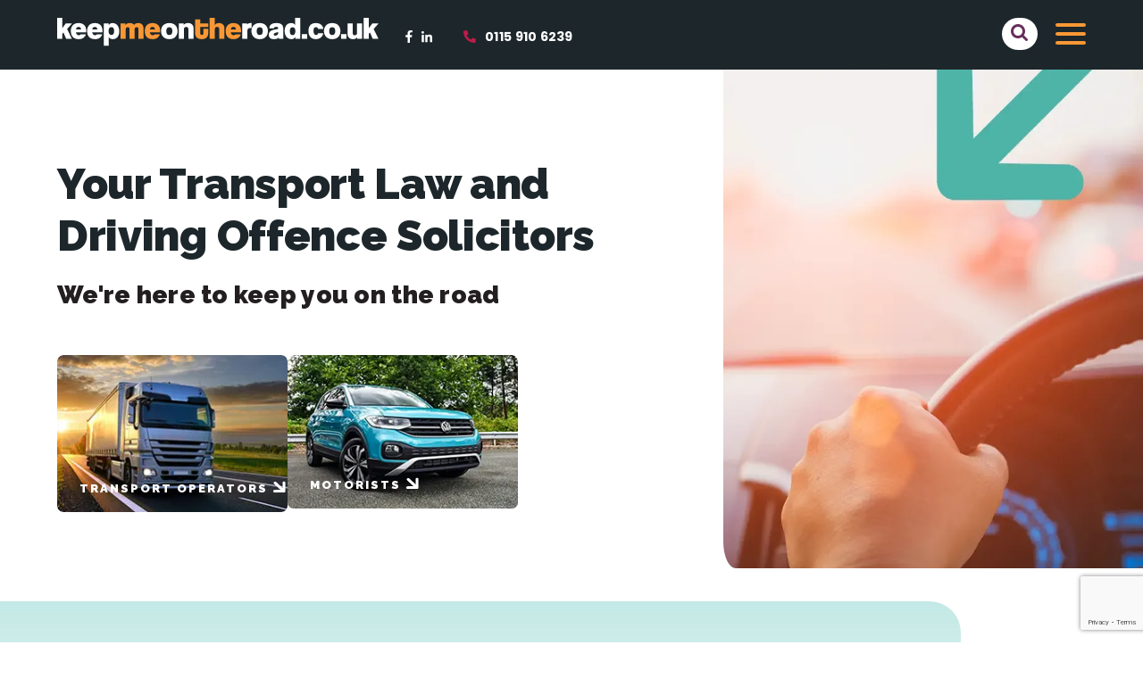

--- FILE ---
content_type: text/html; charset=UTF-8
request_url: https://www.keepmeontheroad.co.uk/
body_size: 16812
content:
<!DOCTYPE html><html dir="ltr" lang="en"><head><meta charset="UTF-8" /><link rel="preconnect" href="https://fonts.gstatic.com/" crossorigin /><link rel="profile" href="http://gmpg.org/xfn/11" /><link rel="apple-touch-icon" sizes="180x180" href="https://www.keepmeontheroad.co.uk/wp-content/themes/kmotr/images/favicon/apple-touch-icon.png"><link rel="icon" type="image/png" href="https://www.keepmeontheroad.co.uk/wp-content/themes/kmotr/images/favicon/favicon-32x32.png" sizes="32x32"><link rel="icon" type="image/png" href="https://www.keepmeontheroad.co.uk/wp-content/themes/kmotr/images/favicon/favicon-16x16.png" sizes="16x16"><link rel="manifest" href="https://www.keepmeontheroad.co.uk/wp-content/themes/kmotr/images/favicon/manifest.json"><link rel="mask-icon" href="https://www.keepmeontheroad.co.uk/wp-content/themes/kmotr/images/favicon/safari-pinned-tab.svg" color="#e9004f"><link rel="shortcut icon" href="https://www.keepmeontheroad.co.uk/wp-content/themes/kmotr/images/favicon/favicon.ico"><meta name="msapplication-config" content="https://www.keepmeontheroad.co.uk/wp-content/themes/kmotr/images/favicon/browserconfig.xml"><meta name="theme-color" content="#FB9835"><meta name="viewport" content="width=device-width, initial-scale=1, minimum-scale=1"> <script src="https://ajax.googleapis.com/ajax/libs/jquery/3.2.1/jquery.min.js"></script> <meta name='robots' content='index, follow, max-image-preview:large, max-snippet:-1, max-video-preview:-1' /><title>Motoring Solicitors, Transport Law | Keep Me On The Road</title><meta name="description" content="Keep Me On The Road solicitors: legal advice for motoring offences, speeding &amp; drink driving offences, transport law. Nationwide lawyers." /><link rel="canonical" href="https://www.keepmeontheroad.co.uk/" /><meta property="og:locale" content="en_GB" /><meta property="og:type" content="website" /><meta property="og:title" content="Keep Me On The Road" /><meta property="og:description" content="Nationwide legal representation for motoring offences against individuals and transport law advice for companies." /><meta property="og:url" content="https://www.keepmeontheroad.co.uk/" /><meta property="og:site_name" content="Keep Me On The Road" /><meta property="article:modified_time" content="2025-09-05T13:35:53+00:00" /><meta property="og:image" content="https://www.keepmeontheroad.co.uk/wp-content/uploads/Motoring-and-transport-solicitors.webp" /><meta property="og:image:width" content="801" /><meta property="og:image:height" content="884" /><meta property="og:image:type" content="image/webp" /><meta name="twitter:card" content="summary_large_image" /><meta name="twitter:title" content="Keep Me On The Road" /><meta name="twitter:description" content="Nationwide legal representation for motoring offences against individuals and transport law advice for companies." /><meta name="twitter:image" content="https://www.keepmeontheroad.co.uk/wp-content/uploads/Motoring-and-transport-solicitors.webp" /> <script type="application/ld+json" class="yoast-schema-graph">{"@context":"https://schema.org","@graph":[{"@type":"WebPage","@id":"https://www.keepmeontheroad.co.uk/","url":"https://www.keepmeontheroad.co.uk/","name":"Motoring Solicitors, Transport Law | Keep Me On The Road","isPartOf":{"@id":"https://www.keepmeontheroad.co.uk/#website"},"about":{"@id":"https://www.keepmeontheroad.co.uk/#organization"},"datePublished":"2014-04-01T14:27:49+00:00","dateModified":"2025-09-05T13:35:53+00:00","description":"Keep Me On The Road solicitors: legal advice for motoring offences, speeding & drink driving offences, transport law. Nationwide lawyers.","breadcrumb":{"@id":"https://www.keepmeontheroad.co.uk/#breadcrumb"},"inLanguage":"en-GB","potentialAction":[{"@type":"ReadAction","target":["https://www.keepmeontheroad.co.uk/"]}]},{"@type":"BreadcrumbList","@id":"https://www.keepmeontheroad.co.uk/#breadcrumb","itemListElement":[{"@type":"ListItem","position":1,"name":"Home"}]},{"@type":"WebSite","@id":"https://www.keepmeontheroad.co.uk/#website","url":"https://www.keepmeontheroad.co.uk/","name":"Keep Me On The Road","description":"Motoring and transport solicitors","publisher":{"@id":"https://www.keepmeontheroad.co.uk/#organization"},"potentialAction":[{"@type":"SearchAction","target":{"@type":"EntryPoint","urlTemplate":"https://www.keepmeontheroad.co.uk/?s={search_term_string}"},"query-input":{"@type":"PropertyValueSpecification","valueRequired":true,"valueName":"search_term_string"}}],"inLanguage":"en-GB"},{"@type":"Organization","@id":"https://www.keepmeontheroad.co.uk/#organization","name":"Keep Me On The Road","alternateName":"Rothera Bray Solicitors' Transport department","url":"https://www.keepmeontheroad.co.uk/","logo":{"@type":"ImageObject","inLanguage":"en-GB","@id":"https://www.keepmeontheroad.co.uk/#/schema/logo/image/","url":"https://www.keepmeontheroad.co.uk/wp-content/uploads/cropped-KMOTRarrow.webp","contentUrl":"https://www.keepmeontheroad.co.uk/wp-content/uploads/cropped-KMOTRarrow.webp","width":512,"height":512,"caption":"Keep Me On The Road"},"image":{"@id":"https://www.keepmeontheroad.co.uk/#/schema/logo/image/"}}]}</script> <link rel="alternate" type="application/rss+xml" title="Keep Me On The Road &raquo; Feed" href="https://www.keepmeontheroad.co.uk/feed/" /><link rel="alternate" type="application/rss+xml" title="Keep Me On The Road &raquo; Comments Feed" href="https://www.keepmeontheroad.co.uk/comments/feed/" /><link rel="alternate" title="oEmbed (JSON)" type="application/json+oembed" href="https://www.keepmeontheroad.co.uk/wp-json/oembed/1.0/embed?url=https%3A%2F%2Fwww.keepmeontheroad.co.uk%2F" /><link rel="alternate" title="oEmbed (XML)" type="text/xml+oembed" href="https://www.keepmeontheroad.co.uk/wp-json/oembed/1.0/embed?url=https%3A%2F%2Fwww.keepmeontheroad.co.uk%2F&#038;format=xml" /><style id="litespeed-ccss">header,nav,section{display:block}html{font-size:100%;-webkit-text-size-adjust:100%;-ms-text-size-adjust:100%}html,button,input,select,textarea{font-family:sans-serif;color:#222}body{margin:0;font-size:1em}ul{margin:1em 0;padding:0 0 0 40px}nav ul{list-style:none;list-style-image:none;margin:0;padding:0}img{border:0;-ms-interpolation-mode:bicubic;vertical-align:middle}form{margin:0}fieldset{border:0;margin:0;padding:0}button,input,select,textarea{margin:0;vertical-align:baseline;*vertical-align:middle}button,input{line-height:normal}button,input[type=submit]{-webkit-appearance:button;*overflow:visible}button::-moz-focus-inner,input::-moz-focus-inner{border:0;padding:0}textarea{overflow:auto;vertical-align:top;resize:vertical}*{-webkit-box-sizing:border-box;-moz-box-sizing:border-box;box-sizing:border-box;overflow-wrap:break-word;word-wrap:break-word}body{background-color:#fff;color:#231F20;font-family:"Raleway",sans-serif;font-size:14px;font-weight:300;letter-spacing:.02em;line-height:22px;margin:0;text-align:left}a{border:0;color:#231F20;opacity:1;text-decoration:none}.screen-reader-text{border:0;clip:rect(1px,1px,1px,1px);clip-path:inset(50%);height:1px;margin:-1px;overflow:hidden;padding:0;position:absolute!important;width:1px;word-wrap:normal!important}img{border:0;height:auto;max-width:100%;z-index:0}h1{margin:2%0;color:#231F20;font-family:"Raleway",sans-serif;font-weight:400}h1.ultrabold{font-weight:900}h1{font-size:43px;line-height:53px}h1{position:relative}@media (max-width:19.99em){h1{font-size:30px;line-height:40px}}fieldset{float:left;width:100%}input,textarea{font-family:"Raleway",sans-serif}#main{float:left;width:100%}@media (max-width:28.115em){#main{margin-top:148px}}@media (min-width:28.125em) and (max-width:32.5em){#main{margin-top:155px}}@media (min-width:32.5em) and (max-width:46.24em){#main{margin-top:110px}}@media (min-width:46.25em) and (max-width:61.24em){#main{margin-top:105px}}@media (min-width:61.25em){#main{margin-top:77px}}@media screen and (max-width:1024px){.menu{width:100%}}.fa-phone:before{content:""}.fa-twitter:before{content:""}.fa-facebook-f:before{content:""}#header{background-color:#1D272B;float:left;margin:0;padding:0;position:fixed;width:100%;z-index:9}#header .logo{float:left;padding-right:30px}@media (max-width:28.115em){#header .logo{padding-right:0;text-align:center;width:100%}}@media (min-width:28.125em) and (max-width:46.24em){#header .logo{text-align:left;width:100%}}#header .contact{display:inline-block}@media (max-width:32.5em){#header .contact{display:block}}@media (min-width:32.5em) and (max-width:61.24em){#header .contact{float:left;width:100%}}#header .contact:after{clear:both;content:"";display:block}#header .contact .sm_icons{float:left;padding-top:10px}#header .contact .sm_icons a{color:#fff;padding-right:10px}#header .contact .phone{color:#fff;display:inline-block;float:left;font-family:"Poppins",sans-serif;font-size:14px;font-weight:700;padding-left:25px;padding-top:10px}#header .search input[type=submit]{display:none}#header .search .searchform:after{color:#682E5C;content:"";font-family:FontAwesome}#header .search input::-webkit-search-decoration,#header .search input::-webkit-search-cancel-button{display:none}#header .search.desktop{float:right;margin-right:60px;position:relative}@media (max-width:81.24em){#header .search.desktop{display:none}}#header .search.desktop .searchform{float:left}#header .search.desktop .searchform:after{font-size:1.4em;right:4%;position:absolute;top:50%;transform:translateY(-50%)}#header .search.desktop .searchform input[type=text]{background-color:#fff;border:0;color:#1D272B;font-size:16px;padding:10px 100px 10px 20px;border-radius:6.31px}#header .search.desktop .searchform ::-ms-clear{width:0;height:0}#header .search.desktop .searchform ::-ms-reveal{width:0;height:0}#header .search.mobile{float:right;margin-right:20px}@media (max-width:32.5em){#header .search.mobile{float:left;margin-top:12px;padding-left:20px}}@media (min-width:32.5em) and (max-width:46.24em){#header .search.mobile{margin-right:0;margin-top:-32px;padding-right:20px}}@media (min-width:46.25em) and (max-width:61.24em){#header .search.mobile{margin-top:-69px;padding-right:25px}}@media (min-width:81.25em){#header .search.mobile{display:none}}#header .search.mobile .searchform{position:relative}#header .search.mobile .searchform:after{float:right;font-size:1.5em;position:absolute;right:10px;top:5px}#header .search.mobile .searchform input[type=text]{border:0;border-radius:10em;background-color:#fff;color:#fff0;outline:none;padding:10px;position:relative;-webkit-appearance:textfield;-webkit-box-sizing:content-box;width:20px;-webkit-border-radius:10em;-moz-border-radius:10em}.large-banner{background-blend-mode:multiply;background-position:center center;background-repeat:no-repeat;background-size:cover;position:relative;overflow:hidden}@media screen and (-ms-high-contrast:active),(-ms-high-contrast:none){.large-banner:before{content:"";position:absolute;height:100%;width:100%;background-color:rgb(8 21 74/.8);background-blend-mode:unset}}@supports (-ms-ime-align:auto){.large-banner:before{content:"";position:absolute;height:100%;width:100%;background-color:rgb(8 21 74/.8);background-blend-mode:unset}}.large-banner .banner-content{float:left;position:relative}.large-banner .banner-content.left{padding-top:60px;max-width:693px;width:100%}@media (min-width:46.25em){.large-banner .banner-content.left{padding-top:80px}}@media (min-width:61.25em){.large-banner .banner-content.left{padding-top:100px}}@media (min-width:81.25em){.large-banner .banner-content.left{margin-left:30px}}.large-banner .banner-content.right{width:50%;position:absolute;top:0;right:0;text-align:right;z-index:1}.large-banner .banner-content.right img{padding-left:1rem;border-bottom-left-radius:30px}@media (min-width:70em){.large-banner .banner-content.right{right:-7vw}}@media (min-width:120em){.large-banner .banner-content.right{right:0}}@media (max-width:90em){.large-banner .banner-content.right{width:45%}}@media (max-width:74.125em){.large-banner .banner-content.right{display:none}}.large-banner .banner-content.full-width{width:100%}.large-banner .banner-content h1{color:#1D272B;font-size:50px;line-height:65px;letter-spacing:-.31px;margin-bottom:20px;margin-top:0}@media (max-width:84.375em){.large-banner .banner-content h1{font-size:48px;line-height:calc(1em + 10px);margin-top:0}}@media (max-width:61.24em){.large-banner .banner-content h1{font-size:32px}}.large-banner .banner-content span.subheader{display:block;font-weight:900;font-size:28px;line-height:35px;margin-bottom:50px}@media (max-width:61.24em){.large-banner .banner-content span.subheader{font-size:18px;line-height:28px}}.large-banner .banner-content .banner-links{list-style:none;margin:0;padding:0;display:flex;flex-wrap:wrap;gap:20px}.large-banner .banner-content .banner-links .link-text{position:absolute;bottom:15px;left:25px;color:#fff;text-transform:uppercase;font-size:13px;z-index:4;font-weight:900;letter-spacing:2px;padding-right:1.5em}.large-banner .banner-content .banner-links .link-text:after{content:url(/wp-content/themes/kmotr/images/arrow-white.svg);position:absolute;right:0;top:50%;transform:translateY(-80%);width:13.27px;height:13.27px}.large-banner .banner-content .banner-links .banner-link{position:relative;border-radius:6.62px;overflow:hidden}.large-banner .banner-content .banner-links .banner-link.green a:before{background-color:#38B4A9}.large-banner .banner-content .banner-links .banner-link.pink a:before{background-color:#BF1B4A}.large-banner .banner-content .banner-links .banner-link a{display:block;position:relative}.large-banner .banner-content .banner-links .banner-link a .link-image{position:relative;z-index:3;border-radius:6.62px}.large-banner .banner-content .banner-links .banner-link a:before{content:"";position:absolute;inset:0;z-index:4;border-radius:6.62px;opacity:.8}.contact-box{position:relative;padding-top:55px;padding-left:15px;padding-right:15px;margin-top:100px}@media (min-width:61.25em){.contact-box{margin-top:100px}}.contact-box .row{display:flex;flex-wrap:wrap;margin-right:-5px;margin-left:-5px}.contact-box .col-sm{position:relative;width:100%;padding-left:5px;padding-right:5px}.contact-box .col-sm p{margin:0}@media screen and (min-width:576px){.contact-box .col-sm{flex-basis:0%;flex-grow:1;max-width:100%}}.contact-box .form-group p{margin:0}.contact-box:before{content:"";background-image:linear-gradient(rgb(56 180 169/.3) 0%,#fff0 100%);height:290px;width:calc(100% + 50px);display:block;position:absolute;top:0;left:-25px;right:0;border-radius:0}@media screen and (min-width:768px){.contact-box:before{left:-140px;right:unset;width:100%;border-radius:35px}}.contact-box span.contact-header{color:#000;display:block;font-size:28px;font-weight:900;letter-spacing:.06em;position:relative;z-index:1;margin-bottom:12px}.contact-box .contact-form{width:100%}.contact-box .contact-form input:not([type=file]),.contact-box .contact-form textarea,.contact-box .contact-form select{border-radius:5px;border:1px solid #1F3238;color:#1D272B;font-size:14px;font-weight:300;letter-spacing:.12em;margin:8px 0;padding:12.5px 20px;width:100%;min-height:45px}.contact-box .contact-form select{background-image:url(/wp-content/themes/kmotr/images/select-chevron.svg);background-repeat:no-repeat;background-position:center right 20px;background-size:14px 10px;-webkit-appearance:none;font-family:"Raleway",sans-serif;background-color:#fff;padding-right:50px}.contact-box .contact-form .wpcf7-response-output{border:0;font-weight:700;margin:10px 0;padding:0}.contact-box .contact-form :-ms-input-placeholder{color:#08153A}.contact-box .contact-form ::-ms-input-placeholder{color:#08153A}@media screen and (min-width:768px){.contact-box .contact-form{width:50%;max-width:536px}}@media screen and (min-width:768px){.contact-box{padding-left:0;padding-right:0}}.wrapper{margin:0 auto;max-width:1366px;padding:0 50px;width:90%}@media (max-width:81.24em){.wrapper{padding:0}}.wrapper:after{clear:both;content:"";display:table}.wrapper.margin-small{margin:20px auto}.navigation-container{background-color:#1D272B;border-bottom:6px solid #FB9835;display:none;opacity:.9;padding:20px 0;position:absolute;width:100%;z-index:5}.navigation-container .navigation{animation-duration:0.45s;float:right;position:relative;text-align:right;width:70%}.navigation-container .navigation ul.sub-menu{background-color:#1D272B;clear:both;margin:0;max-height:0;overflow:hidden;padding:0;position:absolute;width:200px;z-index:99}@media (max-width:40.625em){.navigation-container .navigation ul.sub-menu{position:relative;max-height:unset;margin-bottom:1rem;padding-left:1rem}}.navigation-container .navigation ul.sub-menu li a{float:right;width:100%;padding:5px 10%;background-image:none;color:#fff;font-family:"Raleway",sans-serif;font-size:13px;font-weight:400}.navigation-container .navigation li{display:inline-block;min-width:200px;text-align:right}.navigation-container .navigation li a{color:#FB9835;font-weight:600;background-image:url(/wp-content/themes/kmotr/images/small-white-arrow.png);background-position:right 0 top 12px;background-repeat:no-repeat;padding:9px 16px 9px 30px}@media (max-width:40.625em){.navigation-container .navigation li a{padding:9px 16px}}@media (max-width:40.625em){.navigation-container .navigation li{width:100%;text-align:left;float:left}}@media (max-width:40.625em){.navigation-container .navigation{width:100%;text-align:left;float:left}}@media (max-width:40.625em){.navigation-container{opacity:1;height:60vh;overflow-y:scroll}}.rnav{display:block;padding:0;text-indent:-9999px;appearance:none;appearance:none;box-shadow:none;float:right;margin-top:-7px;position:relative;width:34px;height:45px;font-size:0;border:none;z-index:99;background-color:#fff0;background-image:none}@media (max-width:32.5em){.rnav{float:left;margin-top:5px}}@media (min-width:32.5em) and (max-width:46.24em){.rnav{margin-top:-40px}}@media (min-width:46.25em) and (max-width:61.24em){.rnav{margin-top:-77px}}.rnav span{display:block;position:absolute;height:4px;background:#FB9835;border-radius:5px;width:100%}.rnav span:before,.rnav span:after{position:absolute;display:block;left:0;width:100%;height:4px;background-color:#FB9835;border-radius:5px;content:""}.rnav span:before{top:-10px}.rnav span:after{bottom:-10px}ul{box-sizing:border-box}:root{--wp--preset--font-size--normal:16px;--wp--preset--font-size--huge:42px}.screen-reader-text{border:0;clip-path:inset(50%);height:1px;margin:-1px;overflow:hidden;padding:0;position:absolute;width:1px;word-wrap:normal!important}:root{--wp--preset--aspect-ratio--square:1;--wp--preset--aspect-ratio--4-3:4/3;--wp--preset--aspect-ratio--3-4:3/4;--wp--preset--aspect-ratio--3-2:3/2;--wp--preset--aspect-ratio--2-3:2/3;--wp--preset--aspect-ratio--16-9:16/9;--wp--preset--aspect-ratio--9-16:9/16;--wp--preset--color--black:#000000;--wp--preset--color--cyan-bluish-gray:#abb8c3;--wp--preset--color--white:#ffffff;--wp--preset--color--pale-pink:#f78da7;--wp--preset--color--vivid-red:#cf2e2e;--wp--preset--color--luminous-vivid-orange:#ff6900;--wp--preset--color--luminous-vivid-amber:#fcb900;--wp--preset--color--light-green-cyan:#7bdcb5;--wp--preset--color--vivid-green-cyan:#00d084;--wp--preset--color--pale-cyan-blue:#8ed1fc;--wp--preset--color--vivid-cyan-blue:#0693e3;--wp--preset--color--vivid-purple:#9b51e0;--wp--preset--gradient--vivid-cyan-blue-to-vivid-purple:linear-gradient(135deg,rgba(6,147,227,1) 0%,rgb(155,81,224) 100%);--wp--preset--gradient--light-green-cyan-to-vivid-green-cyan:linear-gradient(135deg,rgb(122,220,180) 0%,rgb(0,208,130) 100%);--wp--preset--gradient--luminous-vivid-amber-to-luminous-vivid-orange:linear-gradient(135deg,rgba(252,185,0,1) 0%,rgba(255,105,0,1) 100%);--wp--preset--gradient--luminous-vivid-orange-to-vivid-red:linear-gradient(135deg,rgba(255,105,0,1) 0%,rgb(207,46,46) 100%);--wp--preset--gradient--very-light-gray-to-cyan-bluish-gray:linear-gradient(135deg,rgb(238,238,238) 0%,rgb(169,184,195) 100%);--wp--preset--gradient--cool-to-warm-spectrum:linear-gradient(135deg,rgb(74,234,220) 0%,rgb(151,120,209) 20%,rgb(207,42,186) 40%,rgb(238,44,130) 60%,rgb(251,105,98) 80%,rgb(254,248,76) 100%);--wp--preset--gradient--blush-light-purple:linear-gradient(135deg,rgb(255,206,236) 0%,rgb(152,150,240) 100%);--wp--preset--gradient--blush-bordeaux:linear-gradient(135deg,rgb(254,205,165) 0%,rgb(254,45,45) 50%,rgb(107,0,62) 100%);--wp--preset--gradient--luminous-dusk:linear-gradient(135deg,rgb(255,203,112) 0%,rgb(199,81,192) 50%,rgb(65,88,208) 100%);--wp--preset--gradient--pale-ocean:linear-gradient(135deg,rgb(255,245,203) 0%,rgb(182,227,212) 50%,rgb(51,167,181) 100%);--wp--preset--gradient--electric-grass:linear-gradient(135deg,rgb(202,248,128) 0%,rgb(113,206,126) 100%);--wp--preset--gradient--midnight:linear-gradient(135deg,rgb(2,3,129) 0%,rgb(40,116,252) 100%);--wp--preset--font-size--small:13px;--wp--preset--font-size--medium:20px;--wp--preset--font-size--large:36px;--wp--preset--font-size--x-large:42px;--wp--preset--spacing--20:0.44rem;--wp--preset--spacing--30:0.67rem;--wp--preset--spacing--40:1rem;--wp--preset--spacing--50:1.5rem;--wp--preset--spacing--60:2.25rem;--wp--preset--spacing--70:3.38rem;--wp--preset--spacing--80:5.06rem;--wp--preset--shadow--natural:6px 6px 9px rgba(0, 0, 0, 0.2);--wp--preset--shadow--deep:12px 12px 50px rgba(0, 0, 0, 0.4);--wp--preset--shadow--sharp:6px 6px 0px rgba(0, 0, 0, 0.2);--wp--preset--shadow--outlined:6px 6px 0px -3px rgba(255, 255, 255, 1), 6px 6px rgba(0, 0, 0, 1);--wp--preset--shadow--crisp:6px 6px 0px rgba(0, 0, 0, 1)}.wpcf7 .screen-reader-response{position:absolute;overflow:hidden;clip:rect(1px,1px,1px,1px);clip-path:inset(50%);height:1px;width:1px;margin:-1px;padding:0;border:0;word-wrap:normal!important}.wpcf7 form .wpcf7-response-output{margin:2em .5em 1em;padding:.2em 1em;border:2px solid #00a0d2}.wpcf7 form.init .wpcf7-response-output{display:none}.wpcf7-form-control-wrap{position:relative}.wpcf7 input[type="email"]{direction:ltr}.fa-phone:before{content:""}.fa-twitter:before{content:""}.fa-facebook-f:before{content:""}</style><script src="[data-uri]" defer></script><script data-optimized="1" src="https://www.keepmeontheroad.co.uk/wp-content/plugins/litespeed-cache/assets/js/webfontloader.min.js" defer></script><link rel="preload" data-asynced="1" data-optimized="2" as="style" onload="this.onload=null;this.rel='stylesheet'" href="https://www.keepmeontheroad.co.uk/wp-content/litespeed/css/3ed090a2052ab589ebd0819785bffc83.css?ver=c1e53" /><script src="[data-uri]" defer></script><link rel="preload" as="image" href="https://www.keepmeontheroad.co.uk/wp-content/uploads/transport-operators.webp"><link rel="preload" as="image" href="https://www.keepmeontheroad.co.uk/wp-content/uploads/car-on-road.webp"> <script type="text/javascript" src="https://www.keepmeontheroad.co.uk/wp-includes/js/jquery/jquery.min.js" id="jquery-core-js"></script> <link rel="https://api.w.org/" href="https://www.keepmeontheroad.co.uk/wp-json/" /><link rel="alternate" title="JSON" type="application/json" href="https://www.keepmeontheroad.co.uk/wp-json/wp/v2/pages/6" /><link rel="EditURI" type="application/rsd+xml" title="RSD" href="https://www.keepmeontheroad.co.uk/xmlrpc.php?rsd" /><meta name="generator" content="WordPress 6.9" /><link rel='shortlink' href='https://www.keepmeontheroad.co.uk/' />
 <script>(function(w, d, s, l, i) {
				w[l] = w[l] || [];
				w[l].push({
					'gtm.start': new Date().getTime(),
					event: 'gtm.js'
				});
				var f = d.getElementsByTagName(s)[0],
					j = d.createElement(s),
					dl = l != 'dataLayer' ? '&l=' + l : '';
				j.async = true;
				j.src =
					'https://www.googletagmanager.com/gtm.js?id=' + i + dl;
				f.parentNode.insertBefore(j, f);
			})(window, document, 'script', 'dataLayer', 'GTM-W4LT9D9B');</script> <link rel="icon" href="https://www.keepmeontheroad.co.uk/wp-content/uploads/cropped-KMOTRarrow-85x85.webp" sizes="32x32" /><link rel="icon" href="https://www.keepmeontheroad.co.uk/wp-content/uploads/cropped-KMOTRarrow-200x200.webp" sizes="192x192" /><link rel="apple-touch-icon" href="https://www.keepmeontheroad.co.uk/wp-content/uploads/cropped-KMOTRarrow-200x200.webp" /><meta name="msapplication-TileImage" content="https://www.keepmeontheroad.co.uk/wp-content/uploads/cropped-KMOTRarrow-300x300.webp" /></head><body class="home wp-singular page-template-default page page-id-6 wp-custom-logo wp-theme-kmotr">
<noscript><iframe src="https://www.googletagmanager.com/ns.html?id=GTM-W4LT9D9B"
height="0" width="0" style="display:none;visibility:hidden"></iframe></noscript><header id="header"><section class="wrapper margin-small"><div><div class="logo">
<a href="https://www.keepmeontheroad.co.uk/" class="custom-logo-link" rel="home" aria-current="page"><img width="502" height="45" src="https://www.keepmeontheroad.co.uk/wp-content/uploads/Keep-Me-On-The-Road.svg" class="custom-logo" alt="Keep Me On The Road logo" decoding="async" /></a></div><div class="contact"><div class="sm_icons">
<a href="https://www.facebook.com/keepmeontheroad/"  target="_blank"><span class="screen-reader-text">https://www.facebook.com/keepmeontheroad/</span>
<i class="fab fa-facebook-f" aria-hidden="true"></i>
</a><a href="https://www.linkedin.com/company/keepmeontheroad-motoringsolicitors/"  target="_blank"><span class="screen-reader-text">https://www.linkedin.com/company/keepmeontheroad-motoringsolicitors/</span>
<i class="fab fa-linkedin-in" aria-hidden="true"></i>
</a></div>
<a class="phone" href="tel:01159106239"><i class="fas fa-phone"></i>0115 910 6239</a></div></div>
<button class="rnav">
<span>toggle menu</span>
</button><div class="search desktop"><div><form method="get" class="searchform" action="https://www.keepmeontheroad.co.uk/">
<label class="screen-reader-text">Search Keep Me On The Road</label>
<input type="text" class="field" name="s" size="19" aria-label="Search Keep Me On the Road Website. Enter search text">
<input type="submit" class="submit" name="submit" value="submit" /></form></div></div><div class="search mobile"><div><form method="get" class="searchform" action="https://www.keepmeontheroad.co.uk/">
<label class="screen-reader-text">Search Keep Me On The Road</label>
<input type="text" class="field" name="s" size="19" aria-label="Search Keep Me On the Road Website. Enter search text">
<input type="submit" class="submit" name="submit" value="submit" /></form></div></div></section><div class="navigation-container"><div class="wrapper"><nav class="navigation"><ul id="menu-main-menu" class="menu"><li id="menu-item-22" class="menu-item menu-item-type-post_type menu-item-object-page menu-item-has-children menu-item-22"><a href="https://www.keepmeontheroad.co.uk/about-us/">About us</a><ul class="sub-menu"><li id="menu-item-28" class="menu-item menu-item-type-post_type menu-item-object-page menu-item-28"><a href="https://www.keepmeontheroad.co.uk/meet-the-team/">The Team</a></li><li id="menu-item-9050" class="menu-item menu-item-type-custom menu-item-object-custom menu-item-9050"><a href="https://www.keepmeontheroad.co.uk/about-us/testimonials/">Testimonials</a></li><li id="menu-item-7777" class="menu-item menu-item-type-post_type menu-item-object-page menu-item-7777"><a href="https://www.keepmeontheroad.co.uk/about-us/press/">Press</a></li></ul></li><li id="menu-item-26" class="menu-item menu-item-type-post_type menu-item-object-page menu-item-has-children menu-item-26"><a href="https://www.keepmeontheroad.co.uk/fees/">Our fees</a><ul class="sub-menu"><li id="menu-item-9401" class="menu-item menu-item-type-post_type menu-item-object-page menu-item-9401"><a href="https://www.keepmeontheroad.co.uk/fees/detailed-initial-consultation/">Detailed initial consultation</a></li><li id="menu-item-9400" class="menu-item menu-item-type-post_type menu-item-object-page menu-item-9400"><a href="https://www.keepmeontheroad.co.uk/fees/letter-of-representations-mitigation/">Letter of representations / mitigation</a></li><li id="menu-item-9399" class="menu-item menu-item-type-post_type menu-item-object-page menu-item-9399"><a href="https://www.keepmeontheroad.co.uk/fees/guilty-pleas-1-3-offences/">Guilty pleas (1 &#8211; 3 offences)</a></li><li id="menu-item-9398" class="menu-item menu-item-type-post_type menu-item-object-page menu-item-9398"><a href="https://www.keepmeontheroad.co.uk/fees/not-guilty-plea-1-offence/">Not guilty plea (1 offence)</a></li><li id="menu-item-9397" class="menu-item menu-item-type-post_type menu-item-object-page menu-item-9397"><a href="https://www.keepmeontheroad.co.uk/fees/special-reasons-argument/">Special Reasons Argument</a></li><li id="menu-item-11545" class="menu-item menu-item-type-post_type menu-item-object-page menu-item-11545"><a href="https://www.keepmeontheroad.co.uk/fees/hourly-rates/">Hourly rates</a></li></ul></li><li id="menu-item-6284" class="menu-item menu-item-type-post_type menu-item-object-page menu-item-has-children menu-item-6284"><a href="https://www.keepmeontheroad.co.uk/transport-law/">Transport law</a><ul class="sub-menu"><li id="menu-item-7229" class="menu-item menu-item-type-post_type menu-item-object-page menu-item-7229"><a href="https://www.keepmeontheroad.co.uk/transport-law/traffic-commissioner-public-inquiries/">Traffic Commissioner Public Inquiry Solicitors</a></li><li id="menu-item-6293" class="menu-item menu-item-type-post_type menu-item-object-page menu-item-6293"><a href="https://www.keepmeontheroad.co.uk/transport-law/dvsa-investigations-interviews/">DVSA investigations and interviews</a></li><li id="menu-item-6357" class="menu-item menu-item-type-post_type menu-item-object-page menu-item-6357"><a href="https://www.keepmeontheroad.co.uk/transport-law/tachograph-drivers-hours/">Tachograph and Drivers’ Hours Offences</a></li><li id="menu-item-6639" class="menu-item menu-item-type-post_type menu-item-object-page menu-item-6639"><a href="https://www.keepmeontheroad.co.uk/transport-law/operator-licence-applications/">Operator licence applications</a></li><li id="menu-item-6360" class="menu-item menu-item-type-post_type menu-item-object-page menu-item-6360"><a href="https://www.keepmeontheroad.co.uk/transport-law/driver-conduct-hearings/">Driver Conduct Hearings</a></li><li id="menu-item-7806" class="menu-item menu-item-type-post_type menu-item-object-page menu-item-7806"><a href="https://www.keepmeontheroad.co.uk/transport-law/psv-specialist-advice/">PSV Specialist Advice</a></li><li id="menu-item-6312" class="menu-item menu-item-type-post_type menu-item-object-page menu-item-6312"><a href="https://www.keepmeontheroad.co.uk/transport-law/carrying-stowaways-civil-penalties/">Carrying Stowaways and defending Civil Penalties</a></li></ul></li><li id="menu-item-6320" class="menu-item menu-item-type-post_type menu-item-object-page menu-item-has-children menu-item-6320"><a href="https://www.keepmeontheroad.co.uk/motoring-offences/">Motoring offences</a><ul class="sub-menu"><li id="menu-item-6321" class="menu-item menu-item-type-post_type menu-item-object-page menu-item-6321"><a href="https://www.keepmeontheroad.co.uk/motoring-offences/speeding-offences-solicitors/">Speeding Solicitors</a></li><li id="menu-item-6327" class="menu-item menu-item-type-post_type menu-item-object-page menu-item-6327"><a href="https://www.keepmeontheroad.co.uk/motoring-offences/drink-driving-solicitors/">Drink Driving Solicitors</a></li><li id="menu-item-6328" class="menu-item menu-item-type-post_type menu-item-object-page menu-item-6328"><a href="https://www.keepmeontheroad.co.uk/motoring-offences/drug-driving-solicitors/">Drug Driving Solicitors</a></li><li id="menu-item-6325" class="menu-item menu-item-type-post_type menu-item-object-page menu-item-6325"><a href="https://www.keepmeontheroad.co.uk/motoring-offences/careless-driving/">Careless Driving</a></li><li id="menu-item-10704" class="menu-item menu-item-type-post_type menu-item-object-page menu-item-10704"><a href="https://www.keepmeontheroad.co.uk/motoring-offences/causing-serious-injury-by-careless-or-inconsiderate-driving/">Causing serious injury</a></li><li id="menu-item-6333" class="menu-item menu-item-type-post_type menu-item-object-page menu-item-6333"><a href="https://www.keepmeontheroad.co.uk/motoring-offences/dangerous-driving-solicitors/">Dangerous Driving</a></li><li id="menu-item-6332" class="menu-item menu-item-type-post_type menu-item-object-page menu-item-6332"><a href="https://www.keepmeontheroad.co.uk/motoring-offences/s-172-failing-provide-driver-identity/">S 172 – Failing to Provide Driver Identity</a></li><li id="menu-item-9180" class="menu-item menu-item-type-post_type menu-item-object-page menu-item-9180"><a href="https://www.keepmeontheroad.co.uk/motoring-offences/driving-without-insurance/">Driving without insurance</a></li><li id="menu-item-6359" class="menu-item menu-item-type-post_type menu-item-object-page menu-item-6359"><a href="https://www.keepmeontheroad.co.uk/motoring-offences/mobile-phone-offences/">Mobile Phone Offences</a></li><li id="menu-item-6345" class="menu-item menu-item-type-post_type menu-item-object-page menu-item-6345"><a href="https://www.keepmeontheroad.co.uk/motoring-offences/special-reasons/">Special Reasons</a></li><li id="menu-item-6347" class="menu-item menu-item-type-post_type menu-item-object-page menu-item-6347"><a href="https://www.keepmeontheroad.co.uk/motoring-offences/exceptional-hardship/">Exceptional Hardship</a></li><li id="menu-item-9641" class="menu-item menu-item-type-post_type menu-item-object-page menu-item-9641"><a href="https://www.keepmeontheroad.co.uk/motoring-offences/totting-up-12-points-exceptional-hardship/">Exceptional Hardship &#038; Totting Up Solicitors</a></li><li id="menu-item-11888" class="menu-item menu-item-type-post_type menu-item-object-page menu-item-11888"><a href="https://www.keepmeontheroad.co.uk/penalty-points/">Penalty Points</a></li><li id="menu-item-6351" class="menu-item menu-item-type-post_type menu-item-object-page menu-item-6351"><a href="https://www.keepmeontheroad.co.uk/motoring-offences/notice-of-intended-prosecution/">Notice of Intended Prosecution</a></li><li id="menu-item-9081" class="menu-item menu-item-type-post_type menu-item-object-page menu-item-9081"><a href="https://www.keepmeontheroad.co.uk/motoring-offences/single-justice-procedure-notice/">Single Justice Procedure Notice</a></li><li id="menu-item-6354" class="menu-item menu-item-type-post_type menu-item-object-page menu-item-6354"><a href="https://www.keepmeontheroad.co.uk/motoring-offences/wrong-name-on-summons/">Wrong name on summons</a></li><li id="menu-item-6355" class="menu-item menu-item-type-post_type menu-item-object-page menu-item-6355"><a href="https://www.keepmeontheroad.co.uk/motoring-offences/new-drivers/">New Drivers</a></li></ul></li><li id="menu-item-23" class="menu-item menu-item-type-post_type menu-item-object-page menu-item-23"><a href="https://www.keepmeontheroad.co.uk/blog/">Blog</a></li><li id="menu-item-8719" class="menu-item menu-item-type-post_type menu-item-object-page menu-item-8719"><a href="https://www.keepmeontheroad.co.uk/recent-cases/">Recent Cases</a></li><li id="menu-item-5422" class="menu-item menu-item-type-post_type menu-item-object-page menu-item-5422"><a href="https://www.keepmeontheroad.co.uk/information-guides/">Information guides</a></li><li id="menu-item-24" class="menu-item menu-item-type-post_type menu-item-object-page menu-item-24"><a href="https://www.keepmeontheroad.co.uk/contact/">Contact us</a></li></ul></nav></div></div></header><main id="main"><div class="large-banner"><div class="wrapper"><div class="banner-content left"><h1 class="ultrabold">Your Transport Law and Driving Offence Solicitors</h1>
<span class="subheader ultrabold">We&#039;re here to keep you on the road</span><ul class="banner-links"><li class="banner-link green">
<a href="/transport-law" target="_self" tabindex="0">
<span class="link-text">Transport operators</span>
<img
src="https://www.keepmeontheroad.co.uk/wp-content/uploads/transport-operators.webp" alt="Transport operators" role="presentation" width="258" height="168" class="link-image" fetchpriority="high" decoding="sync"/>
</a></li><li class="banner-link pink">
<a href="/motoring-offences" target="_self" tabindex="0">
<span class="link-text">Motorists</span>
<img
src="https://www.keepmeontheroad.co.uk/wp-content/uploads/car-on-road.webp" alt="Motorists" role="presentation" width="258" height="168" class="link-image" fetchpriority="high" decoding="sync"/>
</a></li></ul></div><div class="banner-content right">
<img
src="https://www.keepmeontheroad.co.uk/wp-content/uploads/Motoring-and-transport-solicitors-801x801.webp"
alt="Keep Me On The Road"
role="presentation"
/></div><div class="banner-content full-width"><div class="contact-box">
<span class="contact-header">Ask us a Question:</span><div class="contact-form"><div class="wpcf7 no-js" id="wpcf7-f7474-o1" lang="en-GB" dir="ltr" data-wpcf7-id="7474"><div class="screen-reader-response"><p role="status" aria-live="polite" aria-atomic="true"></p><ul></ul></div><form action="/#wpcf7-f7474-o1" method="post" class="wpcf7-form init" aria-label="Contact form" enctype="multipart/form-data" novalidate="novalidate" data-status="init"><fieldset class="hidden-fields-container"><input type="hidden" name="_wpcf7" value="7474" /><input type="hidden" name="_wpcf7_version" value="6.1.4" /><input type="hidden" name="_wpcf7_locale" value="en_GB" /><input type="hidden" name="_wpcf7_unit_tag" value="wpcf7-f7474-o1" /><input type="hidden" name="_wpcf7_container_post" value="0" /><input type="hidden" name="_wpcf7_posted_data_hash" value="" /><input type="hidden" name="_wpcf7dtx_version" value="5.0.4" /><input type="hidden" name="_wpcf7_recaptcha_response" value="" /></fieldset><div class="wpcf7-response-output" aria-hidden="true"></div><fieldset><div class="row"><div class="col-sm"><div class="form-group"><p><label for="your-question"><span class="screen-reader-text">Your Question</span></label><span class="wpcf7-form-control-wrap" data-name="your-question"><textarea cols="40" rows="1" maxlength="2000" class="wpcf7-form-control wpcf7-textarea" id="your-question" aria-invalid="false" placeholder="Question" name="your-question"></textarea></span></p></div></div></div><div class="row"><div class="col-sm"><div class="form-group"><p><label for="your-are-you"><span class="screen-reader-text">Are you...</span></label><span class="wpcf7-form-control-wrap" data-name="your-recipient"><select class="wpcf7-form-control wpcf7-select wpcf7-validates-as-required" aria-required="true" aria-invalid="false" name="your-recipient"><option value="You are...">You are...</option><option value="A motorist who has received notice of legal proceedings, summons or charge">A motorist who has received notice of legal proceedings, summons or charge</option><option value="A professional driver or transport manager needing legal advice">A professional driver or transport manager needing legal advice</option></select></span></p></div></div></div><div class="row"><div class="col-sm"><div class="form-group"><p><label for="your-name"><span class="screen-reader-text">Name (Required)</span></label><span class="wpcf7-form-control-wrap" data-name="your-name"><input size="40" maxlength="400" class="wpcf7-form-control wpcf7-text wpcf7-validates-as-required" id="your-name" aria-required="true" aria-invalid="false" placeholder="Your name" value="" type="text" name="your-name" /></span></p></div></div><div class="col-sm"><div class="form-group"><p><label for="your-email"><span class="screen-reader-text">Email (Required)</span></label><span class="wpcf7-form-control-wrap" data-name="your-email"><input size="40" maxlength="400" class="wpcf7-form-control wpcf7-email wpcf7-validates-as-required wpcf7-text wpcf7-validates-as-email" id="your-email" aria-required="true" aria-invalid="false" placeholder="Email" value="" type="email" name="your-email" /></span></p></div></div></div><div class="row"><div class="col-sm"><div class="form-group"><p><label for="your-postcode"><span class="screen-reader-text">Postcode</span></label><span class="wpcf7-form-control-wrap" data-name="your-postcode"><input size="40" maxlength="400" class="wpcf7-form-control wpcf7-text" id="your-postcode" aria-invalid="false" placeholder="Postcode" value="" type="text" name="your-postcode" /></span></p></div></div><div class="col-sm"><div class="form-group"><p><label for="your-file-upload"><span class="screen-reader-text">It will help us if you could upload any notices or summons that you’ve received or any other supporting evidence. We accept documents (.doc, .docx, .pdf) and images (.png, .jpg).</span></label></p><div class="form-field-file-upload"><div class="file-upload-btn"><p><span class="text-span">Upload</span><br />
<span class="chevron-span"></span></p></div><p><span class="wpcf7-form-control-wrap" data-name="your-file-upload"><input size="40" class="wpcf7-form-control wpcf7-file" id="your-file-upload" accept=".doc,.docx,.pdf,.jpg,.png" aria-invalid="false" type="file" name="your-file-upload" /></span></p></div></div><div class="file-upload-text"><p>It will help us if you could upload any notices or summons that you’ve received or any other supporting evidence. We accept documents (.doc, .docx, .pdf) and images (.png, .jpg).</p></div></div></div><div class="row"><div class="col-sm"><p><input class="wpcf7-form-control wpcf7-submit has-spinner" type="submit" value="Submit form" /></p></div></div></fieldset><div class="grecaptchahide"><p>This site is protected by reCAPTCHA and the Google <a href="https://policies.google.com/privacy" target="_blank">Privacy Policy</a> and <a href="https://policies.google.com/terms" target="_blank">Terms of Service</a> apply.</p></div></form></div></div></div></div></div></div><section class="wrapper two-col"><div class="img-wrap">
<img
src="https://www.keepmeontheroad.co.uk/wp-content/uploads/Happy-lorry-driver.jpg.webp"
alt="Happy lorry driver"
width="500"
height="400"
/></div><div class="copy-wrap"><div class="indent"><h2>Advice</h2><p>Advice for you on <a href="/motoring-offences/">motoring &amp; driving offences</a> (such as <a href="/motoring-offences/drink-driving-solicitors/">drink driving</a> &amp; <a href="/motoring-offences/speeding-offences-solicitors/">speeding</a>) or transport law related legal problems. The Keep Me On The Road, motoring solicitors can help</p><p>Keep Me On The Road is the collective name for the <a href="/transport-law-solicitors/">transport law</a> and <a href="/motoring-offences/">motoring solicitors</a> at Rothera Bray Solicitors. We’re based in Nottingham but operate throughout the UK and offer nationwide representation.</p><a
href="/about-us"
target="_self"
class="epxbutton red"
>
Read more<span class="sr-only">about us</span>                            </a></div></div></section><section class="phone" style="background-image: url(https://www.keepmeontheroad.co.uk/wp-content/uploads/Motorway-monochrome.png.webp);"><div class="wrapper"><div class="title-wrap">
<span class="phone-title">Legal advice</span>
<a
href="tel:01159106239"
class="phone-link">
0115 910 6239                        </a></div><div class="copy-wrap"><div class="indent"><p>Our motoring solicitors with their vast experience in transport and motoring law are the people to contact. We&#8217;re best-placed to advise and represent you: get in touch with the professionals.</p><p>Your initial call for a short consultation (without obligation) is free so you have nothing to lose.</p><p>If you need information, a consultation, or representation from a motoring solicitor or drink driving solicitor, please <a href="mailto:info@keepmeontheroad.co.uk">email us</a> or call now.</p></div></div></div></section><div class="outer-wrapper"><div class="bg-wrapper testimonials"><section class="wrapper testimonials"><div class="testimonial-slider"><div class="testimonial"><div class="excerpt"><p>I hired this company to represent me on a charge , I found this company professional, transparent and very knowledgeable, shout out to Anton who &hellip;</p></div>
<span class="author">
Mark Tolhurst
</span></div><div class="testimonial"><div class="excerpt"><p>Very professional solicitor Rothera Bray put a strong hardship case for me successfully. I would like to give a personal thanks to Anton who was &hellip;</p></div>
<span class="author">
Chris H.
</span></div><div class="testimonial"><div class="excerpt"><p>Your service throughout has been efficient, courteous and professional. I would not hesitate to recommend to any of my family, friends and acquaintances.</p></div>
<span class="author">
Robert Ball
</span></div><div class="testimonial"><div class="excerpt"><p>I owe you a huge thank you for helping me keep my driving licence. I found your relaxed and professional manner very reassuring throughout our meetings</p></div>
<span class="author">
Chris Morral
</span></div><div class="testimonial"><div class="excerpt"><p>I found Laura and Anton related to me on a very human level and were always very reassuring with any concerns I had during what was a very threatening and worrying time</p></div>
<span class="author">
Joanne Dures-Coffey
</span></div><div class="testimonial"><div class="excerpt"><p>Thanks so much to Olivia Maginn and the team who did a great job dealing with my son’s case</p></div>
<span class="author">
Kim Swinfield
</span></div><div class="testimonial"><div class="excerpt"><p>I met Anton on the morning of my hearing, he&#8217;s the ultimate professional and put me at ease with how everything would go. Great at what he does, I sat in the courtroom really pleased that I had him in my corner representing me.</p></div>
<span class="author">
John McMaster
</span></div></div></section></div></div><div class="bg-wrapper white"><section class="wrapper two-col reverse"><div class="img-wrap">
<img
src="https://www.keepmeontheroad.co.uk/wp-content/uploads/motorway-1.jpg.webp"
alt="A busy motorway"
width="500"
height="400"
/></div><div class="copy-wrap"><div class="indent"><h2>Expert Transport and Motoring Solicitors</h2><p>As specialists in road transport law, Keep Me On The Road driving offence solicitors have a wealth of experience in defending speeding, drink driving and totting disqualifications. We represent clients not just in Nottingham but nationwide, giving expert legal advice and representation at court. We have an established reputation and have been successfully acting for clients for over fifty years.</p><p>We have been serving the road transport industry for over fifty years and we possess a clear understanding of the problems affecting goods and passenger transport operators and drivers. Our expertise in acting for clients called to <a href="https://www.keepmeontheroad.co.uk/transport-law/traffic-commissioner-public-inquiries/">Traffic Commissioner Public Inquiry</a> and by summons to court is second to none.</p><p>Specialist sections of the law, such as abnormal loads, livestock haulage, vehicle seizures, international carriage and clandestine entrants, and waste transport are all catered for, to name but a few.</p><a
href="/about-us"
target="_self"
class="epxbutton red"
>
Read more<span class="sr-only">about us</span>                            </a></div></div></section></div></main><footer id="footer"><div class="wrapper margin-top margin-bottom"><div class="footer-col"><div class="footer-menu"><ul id="menu-footer-menu" class="menu"><li id="menu-item-7466" class="menu-item menu-item-type-post_type menu-item-object-page menu-item-7466"><a href="https://www.keepmeontheroad.co.uk/cookie-policy/">Cookie Policy</a></li><li id="menu-item-7476" class="menu-item menu-item-type-post_type menu-item-object-page menu-item-7476"><a href="https://www.keepmeontheroad.co.uk/contact/">Contact Us</a></li><li id="menu-item-8497" class="menu-item menu-item-type-post_type menu-item-object-page menu-item-8497"><a href="https://www.keepmeontheroad.co.uk/privacy-information-policy/">Privacy Information Policy</a></li><li id="menu-item-7477" class="menu-item menu-item-type-post_type menu-item-object-page menu-item-7477"><a href="https://www.keepmeontheroad.co.uk/legal/">Legal</a></li></ul></div><img data-lazyloaded="1" src="[data-uri]" data-src="https://www.keepmeontheroad.co.uk/wp-content/uploads/payment-logos.png.webp" alt="payment-logos"></div><div class="footer-col">
<span class="tagline">Rothera Bray: with you all the way.</span><section class="footer-icons">
<a href="http://www.legal500.com/c/east-midlands/transport/transport"  target="_blank"><img data-lazyloaded="1" src="[data-uri]" data-src="https://www.keepmeontheroad.co.uk/wp-content/uploads/rd-kmotr-500-logo-1-126x85.png.webp" alt="Legal500 Logo -Keep Me On The Road - Rothera Sharp Solicitors, Motoring Offences, Transport Law" /></a><a href="https://www.rha.uk.net/"  target="_blank"><img data-lazyloaded="1" src="[data-uri]" data-src="https://www.keepmeontheroad.co.uk/wp-content/uploads/Road-Haulage-Association.webp" alt="Road Haulage Association" /></a><a href="http://www.lawsociety.org.uk/support-services/accreditation/lexcel/"  target="_blank"><img data-lazyloaded="1" src="[data-uri]" data-src="https://www.keepmeontheroad.co.uk/wp-content/uploads/Accreditation-Lexcel-85x85.webp" alt="Lexcel Accreditation from the Law Society" /></a><a href="https://ciltuk.org.uk/"  target="_blank"><img data-lazyloaded="1" src="[data-uri]" data-src="https://www.keepmeontheroad.co.uk/wp-content/uploads/insitituteoflogistics-1-160x85.png.webp" alt="Institute of Logistics, Keep Me On The Road, Motoring Offences, Motor Solicitors, Driving Offences, Driving Solicitors, UK" /></a><a href="https://www.avrouk.com/"  target="_blank"><img data-lazyloaded="1" src="[data-uri]" data-src="https://www.keepmeontheroad.co.uk/wp-content/uploads/avro-1-113x85.png.webp" alt="Avro - Anton Balkitis - Keep Me On The Road - Rothera Sharp Solicitors, Motoring Offences, Transport Law" /></a></section></div></div></footer><div class="footer-bottom"><div class="wrapper">
<span>&copy; Rothera Bray 2026. All Rights Reserved. Read our <a href="/privacy-information-policy/">Privacy and Terms.</a></span>
<span class="right"> Website design and build by <a href="https://www.epixmedia.co.uk/" target="_blank" title="Website design &amp; development by Epix Media, Lincoln" class="epixmedia">Epix Media.</a></span></div></div> <script type="speculationrules">{"prefetch":[{"source":"document","where":{"and":[{"href_matches":"/*"},{"not":{"href_matches":["/wp-*.php","/wp-admin/*","/wp-content/uploads/*","/wp-content/*","/wp-content/plugins/*","/wp-content/themes/kmotr/*","/*\\?(.+)"]}},{"not":{"selector_matches":"a[rel~=\"nofollow\"]"}},{"not":{"selector_matches":".no-prefetch, .no-prefetch a"}}]},"eagerness":"conservative"}]}</script> <script src="[data-uri]" defer></script> <script type="text/javascript" src="https://www.google.com/recaptcha/api.js?render=6LefCq8UAAAAAJll31McP_KQYGw8Fz3tBnFTr8bi&amp;ver=3.0" id="google-recaptcha-js" defer data-deferred="1"></script> <script data-no-optimize="1">window.lazyLoadOptions=Object.assign({},{threshold:300},window.lazyLoadOptions||{});!function(t,e){"object"==typeof exports&&"undefined"!=typeof module?module.exports=e():"function"==typeof define&&define.amd?define(e):(t="undefined"!=typeof globalThis?globalThis:t||self).LazyLoad=e()}(this,function(){"use strict";function e(){return(e=Object.assign||function(t){for(var e=1;e<arguments.length;e++){var n,a=arguments[e];for(n in a)Object.prototype.hasOwnProperty.call(a,n)&&(t[n]=a[n])}return t}).apply(this,arguments)}function o(t){return e({},at,t)}function l(t,e){return t.getAttribute(gt+e)}function c(t){return l(t,vt)}function s(t,e){return function(t,e,n){e=gt+e;null!==n?t.setAttribute(e,n):t.removeAttribute(e)}(t,vt,e)}function i(t){return s(t,null),0}function r(t){return null===c(t)}function u(t){return c(t)===_t}function d(t,e,n,a){t&&(void 0===a?void 0===n?t(e):t(e,n):t(e,n,a))}function f(t,e){et?t.classList.add(e):t.className+=(t.className?" ":"")+e}function _(t,e){et?t.classList.remove(e):t.className=t.className.replace(new RegExp("(^|\\s+)"+e+"(\\s+|$)")," ").replace(/^\s+/,"").replace(/\s+$/,"")}function g(t){return t.llTempImage}function v(t,e){!e||(e=e._observer)&&e.unobserve(t)}function b(t,e){t&&(t.loadingCount+=e)}function p(t,e){t&&(t.toLoadCount=e)}function n(t){for(var e,n=[],a=0;e=t.children[a];a+=1)"SOURCE"===e.tagName&&n.push(e);return n}function h(t,e){(t=t.parentNode)&&"PICTURE"===t.tagName&&n(t).forEach(e)}function a(t,e){n(t).forEach(e)}function m(t){return!!t[lt]}function E(t){return t[lt]}function I(t){return delete t[lt]}function y(e,t){var n;m(e)||(n={},t.forEach(function(t){n[t]=e.getAttribute(t)}),e[lt]=n)}function L(a,t){var o;m(a)&&(o=E(a),t.forEach(function(t){var e,n;e=a,(t=o[n=t])?e.setAttribute(n,t):e.removeAttribute(n)}))}function k(t,e,n){f(t,e.class_loading),s(t,st),n&&(b(n,1),d(e.callback_loading,t,n))}function A(t,e,n){n&&t.setAttribute(e,n)}function O(t,e){A(t,rt,l(t,e.data_sizes)),A(t,it,l(t,e.data_srcset)),A(t,ot,l(t,e.data_src))}function w(t,e,n){var a=l(t,e.data_bg_multi),o=l(t,e.data_bg_multi_hidpi);(a=nt&&o?o:a)&&(t.style.backgroundImage=a,n=n,f(t=t,(e=e).class_applied),s(t,dt),n&&(e.unobserve_completed&&v(t,e),d(e.callback_applied,t,n)))}function x(t,e){!e||0<e.loadingCount||0<e.toLoadCount||d(t.callback_finish,e)}function M(t,e,n){t.addEventListener(e,n),t.llEvLisnrs[e]=n}function N(t){return!!t.llEvLisnrs}function z(t){if(N(t)){var e,n,a=t.llEvLisnrs;for(e in a){var o=a[e];n=e,o=o,t.removeEventListener(n,o)}delete t.llEvLisnrs}}function C(t,e,n){var a;delete t.llTempImage,b(n,-1),(a=n)&&--a.toLoadCount,_(t,e.class_loading),e.unobserve_completed&&v(t,n)}function R(i,r,c){var l=g(i)||i;N(l)||function(t,e,n){N(t)||(t.llEvLisnrs={});var a="VIDEO"===t.tagName?"loadeddata":"load";M(t,a,e),M(t,"error",n)}(l,function(t){var e,n,a,o;n=r,a=c,o=u(e=i),C(e,n,a),f(e,n.class_loaded),s(e,ut),d(n.callback_loaded,e,a),o||x(n,a),z(l)},function(t){var e,n,a,o;n=r,a=c,o=u(e=i),C(e,n,a),f(e,n.class_error),s(e,ft),d(n.callback_error,e,a),o||x(n,a),z(l)})}function T(t,e,n){var a,o,i,r,c;t.llTempImage=document.createElement("IMG"),R(t,e,n),m(c=t)||(c[lt]={backgroundImage:c.style.backgroundImage}),i=n,r=l(a=t,(o=e).data_bg),c=l(a,o.data_bg_hidpi),(r=nt&&c?c:r)&&(a.style.backgroundImage='url("'.concat(r,'")'),g(a).setAttribute(ot,r),k(a,o,i)),w(t,e,n)}function G(t,e,n){var a;R(t,e,n),a=e,e=n,(t=Et[(n=t).tagName])&&(t(n,a),k(n,a,e))}function D(t,e,n){var a;a=t,(-1<It.indexOf(a.tagName)?G:T)(t,e,n)}function S(t,e,n){var a;t.setAttribute("loading","lazy"),R(t,e,n),a=e,(e=Et[(n=t).tagName])&&e(n,a),s(t,_t)}function V(t){t.removeAttribute(ot),t.removeAttribute(it),t.removeAttribute(rt)}function j(t){h(t,function(t){L(t,mt)}),L(t,mt)}function F(t){var e;(e=yt[t.tagName])?e(t):m(e=t)&&(t=E(e),e.style.backgroundImage=t.backgroundImage)}function P(t,e){var n;F(t),n=e,r(e=t)||u(e)||(_(e,n.class_entered),_(e,n.class_exited),_(e,n.class_applied),_(e,n.class_loading),_(e,n.class_loaded),_(e,n.class_error)),i(t),I(t)}function U(t,e,n,a){var o;n.cancel_on_exit&&(c(t)!==st||"IMG"===t.tagName&&(z(t),h(o=t,function(t){V(t)}),V(o),j(t),_(t,n.class_loading),b(a,-1),i(t),d(n.callback_cancel,t,e,a)))}function $(t,e,n,a){var o,i,r=(i=t,0<=bt.indexOf(c(i)));s(t,"entered"),f(t,n.class_entered),_(t,n.class_exited),o=t,i=a,n.unobserve_entered&&v(o,i),d(n.callback_enter,t,e,a),r||D(t,n,a)}function q(t){return t.use_native&&"loading"in HTMLImageElement.prototype}function H(t,o,i){t.forEach(function(t){return(a=t).isIntersecting||0<a.intersectionRatio?$(t.target,t,o,i):(e=t.target,n=t,a=o,t=i,void(r(e)||(f(e,a.class_exited),U(e,n,a,t),d(a.callback_exit,e,n,t))));var e,n,a})}function B(e,n){var t;tt&&!q(e)&&(n._observer=new IntersectionObserver(function(t){H(t,e,n)},{root:(t=e).container===document?null:t.container,rootMargin:t.thresholds||t.threshold+"px"}))}function J(t){return Array.prototype.slice.call(t)}function K(t){return t.container.querySelectorAll(t.elements_selector)}function Q(t){return c(t)===ft}function W(t,e){return e=t||K(e),J(e).filter(r)}function X(e,t){var n;(n=K(e),J(n).filter(Q)).forEach(function(t){_(t,e.class_error),i(t)}),t.update()}function t(t,e){var n,a,t=o(t);this._settings=t,this.loadingCount=0,B(t,this),n=t,a=this,Y&&window.addEventListener("online",function(){X(n,a)}),this.update(e)}var Y="undefined"!=typeof window,Z=Y&&!("onscroll"in window)||"undefined"!=typeof navigator&&/(gle|ing|ro)bot|crawl|spider/i.test(navigator.userAgent),tt=Y&&"IntersectionObserver"in window,et=Y&&"classList"in document.createElement("p"),nt=Y&&1<window.devicePixelRatio,at={elements_selector:".lazy",container:Z||Y?document:null,threshold:300,thresholds:null,data_src:"src",data_srcset:"srcset",data_sizes:"sizes",data_bg:"bg",data_bg_hidpi:"bg-hidpi",data_bg_multi:"bg-multi",data_bg_multi_hidpi:"bg-multi-hidpi",data_poster:"poster",class_applied:"applied",class_loading:"litespeed-loading",class_loaded:"litespeed-loaded",class_error:"error",class_entered:"entered",class_exited:"exited",unobserve_completed:!0,unobserve_entered:!1,cancel_on_exit:!0,callback_enter:null,callback_exit:null,callback_applied:null,callback_loading:null,callback_loaded:null,callback_error:null,callback_finish:null,callback_cancel:null,use_native:!1},ot="src",it="srcset",rt="sizes",ct="poster",lt="llOriginalAttrs",st="loading",ut="loaded",dt="applied",ft="error",_t="native",gt="data-",vt="ll-status",bt=[st,ut,dt,ft],pt=[ot],ht=[ot,ct],mt=[ot,it,rt],Et={IMG:function(t,e){h(t,function(t){y(t,mt),O(t,e)}),y(t,mt),O(t,e)},IFRAME:function(t,e){y(t,pt),A(t,ot,l(t,e.data_src))},VIDEO:function(t,e){a(t,function(t){y(t,pt),A(t,ot,l(t,e.data_src))}),y(t,ht),A(t,ct,l(t,e.data_poster)),A(t,ot,l(t,e.data_src)),t.load()}},It=["IMG","IFRAME","VIDEO"],yt={IMG:j,IFRAME:function(t){L(t,pt)},VIDEO:function(t){a(t,function(t){L(t,pt)}),L(t,ht),t.load()}},Lt=["IMG","IFRAME","VIDEO"];return t.prototype={update:function(t){var e,n,a,o=this._settings,i=W(t,o);{if(p(this,i.length),!Z&&tt)return q(o)?(e=o,n=this,i.forEach(function(t){-1!==Lt.indexOf(t.tagName)&&S(t,e,n)}),void p(n,0)):(t=this._observer,o=i,t.disconnect(),a=t,void o.forEach(function(t){a.observe(t)}));this.loadAll(i)}},destroy:function(){this._observer&&this._observer.disconnect(),K(this._settings).forEach(function(t){I(t)}),delete this._observer,delete this._settings,delete this.loadingCount,delete this.toLoadCount},loadAll:function(t){var e=this,n=this._settings;W(t,n).forEach(function(t){v(t,e),D(t,n,e)})},restoreAll:function(){var e=this._settings;K(e).forEach(function(t){P(t,e)})}},t.load=function(t,e){e=o(e);D(t,e)},t.resetStatus=function(t){i(t)},t}),function(t,e){"use strict";function n(){e.body.classList.add("litespeed_lazyloaded")}function a(){console.log("[LiteSpeed] Start Lazy Load"),o=new LazyLoad(Object.assign({},t.lazyLoadOptions||{},{elements_selector:"[data-lazyloaded]",callback_finish:n})),i=function(){o.update()},t.MutationObserver&&new MutationObserver(i).observe(e.documentElement,{childList:!0,subtree:!0,attributes:!0})}var o,i;t.addEventListener?t.addEventListener("load",a,!1):t.attachEvent("onload",a)}(window,document);</script><script data-optimized="1" src="https://www.keepmeontheroad.co.uk/wp-content/litespeed/js/650c82ccf7838bfa42063e2c65c34e41.js?ver=c1e53" defer></script></body></html>
<!-- Page optimized by LiteSpeed Cache @2026-01-19 12:38:22 -->

<!-- Page cached by LiteSpeed Cache 7.7 on 2026-01-19 12:38:22 -->
<!-- QUIC.cloud CCSS loaded ✅ /ccss/1242c2499e846c3b17208c7bcbe77a1e.css -->

--- FILE ---
content_type: text/html; charset=utf-8
request_url: https://www.google.com/recaptcha/api2/anchor?ar=1&k=6LefCq8UAAAAAJll31McP_KQYGw8Fz3tBnFTr8bi&co=aHR0cHM6Ly93d3cua2VlcG1lb250aGVyb2FkLmNvLnVrOjQ0Mw..&hl=en&v=PoyoqOPhxBO7pBk68S4YbpHZ&size=invisible&anchor-ms=20000&execute-ms=30000&cb=dk2ulehsnl9h
body_size: 48392
content:
<!DOCTYPE HTML><html dir="ltr" lang="en"><head><meta http-equiv="Content-Type" content="text/html; charset=UTF-8">
<meta http-equiv="X-UA-Compatible" content="IE=edge">
<title>reCAPTCHA</title>
<style type="text/css">
/* cyrillic-ext */
@font-face {
  font-family: 'Roboto';
  font-style: normal;
  font-weight: 400;
  font-stretch: 100%;
  src: url(//fonts.gstatic.com/s/roboto/v48/KFO7CnqEu92Fr1ME7kSn66aGLdTylUAMa3GUBHMdazTgWw.woff2) format('woff2');
  unicode-range: U+0460-052F, U+1C80-1C8A, U+20B4, U+2DE0-2DFF, U+A640-A69F, U+FE2E-FE2F;
}
/* cyrillic */
@font-face {
  font-family: 'Roboto';
  font-style: normal;
  font-weight: 400;
  font-stretch: 100%;
  src: url(//fonts.gstatic.com/s/roboto/v48/KFO7CnqEu92Fr1ME7kSn66aGLdTylUAMa3iUBHMdazTgWw.woff2) format('woff2');
  unicode-range: U+0301, U+0400-045F, U+0490-0491, U+04B0-04B1, U+2116;
}
/* greek-ext */
@font-face {
  font-family: 'Roboto';
  font-style: normal;
  font-weight: 400;
  font-stretch: 100%;
  src: url(//fonts.gstatic.com/s/roboto/v48/KFO7CnqEu92Fr1ME7kSn66aGLdTylUAMa3CUBHMdazTgWw.woff2) format('woff2');
  unicode-range: U+1F00-1FFF;
}
/* greek */
@font-face {
  font-family: 'Roboto';
  font-style: normal;
  font-weight: 400;
  font-stretch: 100%;
  src: url(//fonts.gstatic.com/s/roboto/v48/KFO7CnqEu92Fr1ME7kSn66aGLdTylUAMa3-UBHMdazTgWw.woff2) format('woff2');
  unicode-range: U+0370-0377, U+037A-037F, U+0384-038A, U+038C, U+038E-03A1, U+03A3-03FF;
}
/* math */
@font-face {
  font-family: 'Roboto';
  font-style: normal;
  font-weight: 400;
  font-stretch: 100%;
  src: url(//fonts.gstatic.com/s/roboto/v48/KFO7CnqEu92Fr1ME7kSn66aGLdTylUAMawCUBHMdazTgWw.woff2) format('woff2');
  unicode-range: U+0302-0303, U+0305, U+0307-0308, U+0310, U+0312, U+0315, U+031A, U+0326-0327, U+032C, U+032F-0330, U+0332-0333, U+0338, U+033A, U+0346, U+034D, U+0391-03A1, U+03A3-03A9, U+03B1-03C9, U+03D1, U+03D5-03D6, U+03F0-03F1, U+03F4-03F5, U+2016-2017, U+2034-2038, U+203C, U+2040, U+2043, U+2047, U+2050, U+2057, U+205F, U+2070-2071, U+2074-208E, U+2090-209C, U+20D0-20DC, U+20E1, U+20E5-20EF, U+2100-2112, U+2114-2115, U+2117-2121, U+2123-214F, U+2190, U+2192, U+2194-21AE, U+21B0-21E5, U+21F1-21F2, U+21F4-2211, U+2213-2214, U+2216-22FF, U+2308-230B, U+2310, U+2319, U+231C-2321, U+2336-237A, U+237C, U+2395, U+239B-23B7, U+23D0, U+23DC-23E1, U+2474-2475, U+25AF, U+25B3, U+25B7, U+25BD, U+25C1, U+25CA, U+25CC, U+25FB, U+266D-266F, U+27C0-27FF, U+2900-2AFF, U+2B0E-2B11, U+2B30-2B4C, U+2BFE, U+3030, U+FF5B, U+FF5D, U+1D400-1D7FF, U+1EE00-1EEFF;
}
/* symbols */
@font-face {
  font-family: 'Roboto';
  font-style: normal;
  font-weight: 400;
  font-stretch: 100%;
  src: url(//fonts.gstatic.com/s/roboto/v48/KFO7CnqEu92Fr1ME7kSn66aGLdTylUAMaxKUBHMdazTgWw.woff2) format('woff2');
  unicode-range: U+0001-000C, U+000E-001F, U+007F-009F, U+20DD-20E0, U+20E2-20E4, U+2150-218F, U+2190, U+2192, U+2194-2199, U+21AF, U+21E6-21F0, U+21F3, U+2218-2219, U+2299, U+22C4-22C6, U+2300-243F, U+2440-244A, U+2460-24FF, U+25A0-27BF, U+2800-28FF, U+2921-2922, U+2981, U+29BF, U+29EB, U+2B00-2BFF, U+4DC0-4DFF, U+FFF9-FFFB, U+10140-1018E, U+10190-1019C, U+101A0, U+101D0-101FD, U+102E0-102FB, U+10E60-10E7E, U+1D2C0-1D2D3, U+1D2E0-1D37F, U+1F000-1F0FF, U+1F100-1F1AD, U+1F1E6-1F1FF, U+1F30D-1F30F, U+1F315, U+1F31C, U+1F31E, U+1F320-1F32C, U+1F336, U+1F378, U+1F37D, U+1F382, U+1F393-1F39F, U+1F3A7-1F3A8, U+1F3AC-1F3AF, U+1F3C2, U+1F3C4-1F3C6, U+1F3CA-1F3CE, U+1F3D4-1F3E0, U+1F3ED, U+1F3F1-1F3F3, U+1F3F5-1F3F7, U+1F408, U+1F415, U+1F41F, U+1F426, U+1F43F, U+1F441-1F442, U+1F444, U+1F446-1F449, U+1F44C-1F44E, U+1F453, U+1F46A, U+1F47D, U+1F4A3, U+1F4B0, U+1F4B3, U+1F4B9, U+1F4BB, U+1F4BF, U+1F4C8-1F4CB, U+1F4D6, U+1F4DA, U+1F4DF, U+1F4E3-1F4E6, U+1F4EA-1F4ED, U+1F4F7, U+1F4F9-1F4FB, U+1F4FD-1F4FE, U+1F503, U+1F507-1F50B, U+1F50D, U+1F512-1F513, U+1F53E-1F54A, U+1F54F-1F5FA, U+1F610, U+1F650-1F67F, U+1F687, U+1F68D, U+1F691, U+1F694, U+1F698, U+1F6AD, U+1F6B2, U+1F6B9-1F6BA, U+1F6BC, U+1F6C6-1F6CF, U+1F6D3-1F6D7, U+1F6E0-1F6EA, U+1F6F0-1F6F3, U+1F6F7-1F6FC, U+1F700-1F7FF, U+1F800-1F80B, U+1F810-1F847, U+1F850-1F859, U+1F860-1F887, U+1F890-1F8AD, U+1F8B0-1F8BB, U+1F8C0-1F8C1, U+1F900-1F90B, U+1F93B, U+1F946, U+1F984, U+1F996, U+1F9E9, U+1FA00-1FA6F, U+1FA70-1FA7C, U+1FA80-1FA89, U+1FA8F-1FAC6, U+1FACE-1FADC, U+1FADF-1FAE9, U+1FAF0-1FAF8, U+1FB00-1FBFF;
}
/* vietnamese */
@font-face {
  font-family: 'Roboto';
  font-style: normal;
  font-weight: 400;
  font-stretch: 100%;
  src: url(//fonts.gstatic.com/s/roboto/v48/KFO7CnqEu92Fr1ME7kSn66aGLdTylUAMa3OUBHMdazTgWw.woff2) format('woff2');
  unicode-range: U+0102-0103, U+0110-0111, U+0128-0129, U+0168-0169, U+01A0-01A1, U+01AF-01B0, U+0300-0301, U+0303-0304, U+0308-0309, U+0323, U+0329, U+1EA0-1EF9, U+20AB;
}
/* latin-ext */
@font-face {
  font-family: 'Roboto';
  font-style: normal;
  font-weight: 400;
  font-stretch: 100%;
  src: url(//fonts.gstatic.com/s/roboto/v48/KFO7CnqEu92Fr1ME7kSn66aGLdTylUAMa3KUBHMdazTgWw.woff2) format('woff2');
  unicode-range: U+0100-02BA, U+02BD-02C5, U+02C7-02CC, U+02CE-02D7, U+02DD-02FF, U+0304, U+0308, U+0329, U+1D00-1DBF, U+1E00-1E9F, U+1EF2-1EFF, U+2020, U+20A0-20AB, U+20AD-20C0, U+2113, U+2C60-2C7F, U+A720-A7FF;
}
/* latin */
@font-face {
  font-family: 'Roboto';
  font-style: normal;
  font-weight: 400;
  font-stretch: 100%;
  src: url(//fonts.gstatic.com/s/roboto/v48/KFO7CnqEu92Fr1ME7kSn66aGLdTylUAMa3yUBHMdazQ.woff2) format('woff2');
  unicode-range: U+0000-00FF, U+0131, U+0152-0153, U+02BB-02BC, U+02C6, U+02DA, U+02DC, U+0304, U+0308, U+0329, U+2000-206F, U+20AC, U+2122, U+2191, U+2193, U+2212, U+2215, U+FEFF, U+FFFD;
}
/* cyrillic-ext */
@font-face {
  font-family: 'Roboto';
  font-style: normal;
  font-weight: 500;
  font-stretch: 100%;
  src: url(//fonts.gstatic.com/s/roboto/v48/KFO7CnqEu92Fr1ME7kSn66aGLdTylUAMa3GUBHMdazTgWw.woff2) format('woff2');
  unicode-range: U+0460-052F, U+1C80-1C8A, U+20B4, U+2DE0-2DFF, U+A640-A69F, U+FE2E-FE2F;
}
/* cyrillic */
@font-face {
  font-family: 'Roboto';
  font-style: normal;
  font-weight: 500;
  font-stretch: 100%;
  src: url(//fonts.gstatic.com/s/roboto/v48/KFO7CnqEu92Fr1ME7kSn66aGLdTylUAMa3iUBHMdazTgWw.woff2) format('woff2');
  unicode-range: U+0301, U+0400-045F, U+0490-0491, U+04B0-04B1, U+2116;
}
/* greek-ext */
@font-face {
  font-family: 'Roboto';
  font-style: normal;
  font-weight: 500;
  font-stretch: 100%;
  src: url(//fonts.gstatic.com/s/roboto/v48/KFO7CnqEu92Fr1ME7kSn66aGLdTylUAMa3CUBHMdazTgWw.woff2) format('woff2');
  unicode-range: U+1F00-1FFF;
}
/* greek */
@font-face {
  font-family: 'Roboto';
  font-style: normal;
  font-weight: 500;
  font-stretch: 100%;
  src: url(//fonts.gstatic.com/s/roboto/v48/KFO7CnqEu92Fr1ME7kSn66aGLdTylUAMa3-UBHMdazTgWw.woff2) format('woff2');
  unicode-range: U+0370-0377, U+037A-037F, U+0384-038A, U+038C, U+038E-03A1, U+03A3-03FF;
}
/* math */
@font-face {
  font-family: 'Roboto';
  font-style: normal;
  font-weight: 500;
  font-stretch: 100%;
  src: url(//fonts.gstatic.com/s/roboto/v48/KFO7CnqEu92Fr1ME7kSn66aGLdTylUAMawCUBHMdazTgWw.woff2) format('woff2');
  unicode-range: U+0302-0303, U+0305, U+0307-0308, U+0310, U+0312, U+0315, U+031A, U+0326-0327, U+032C, U+032F-0330, U+0332-0333, U+0338, U+033A, U+0346, U+034D, U+0391-03A1, U+03A3-03A9, U+03B1-03C9, U+03D1, U+03D5-03D6, U+03F0-03F1, U+03F4-03F5, U+2016-2017, U+2034-2038, U+203C, U+2040, U+2043, U+2047, U+2050, U+2057, U+205F, U+2070-2071, U+2074-208E, U+2090-209C, U+20D0-20DC, U+20E1, U+20E5-20EF, U+2100-2112, U+2114-2115, U+2117-2121, U+2123-214F, U+2190, U+2192, U+2194-21AE, U+21B0-21E5, U+21F1-21F2, U+21F4-2211, U+2213-2214, U+2216-22FF, U+2308-230B, U+2310, U+2319, U+231C-2321, U+2336-237A, U+237C, U+2395, U+239B-23B7, U+23D0, U+23DC-23E1, U+2474-2475, U+25AF, U+25B3, U+25B7, U+25BD, U+25C1, U+25CA, U+25CC, U+25FB, U+266D-266F, U+27C0-27FF, U+2900-2AFF, U+2B0E-2B11, U+2B30-2B4C, U+2BFE, U+3030, U+FF5B, U+FF5D, U+1D400-1D7FF, U+1EE00-1EEFF;
}
/* symbols */
@font-face {
  font-family: 'Roboto';
  font-style: normal;
  font-weight: 500;
  font-stretch: 100%;
  src: url(//fonts.gstatic.com/s/roboto/v48/KFO7CnqEu92Fr1ME7kSn66aGLdTylUAMaxKUBHMdazTgWw.woff2) format('woff2');
  unicode-range: U+0001-000C, U+000E-001F, U+007F-009F, U+20DD-20E0, U+20E2-20E4, U+2150-218F, U+2190, U+2192, U+2194-2199, U+21AF, U+21E6-21F0, U+21F3, U+2218-2219, U+2299, U+22C4-22C6, U+2300-243F, U+2440-244A, U+2460-24FF, U+25A0-27BF, U+2800-28FF, U+2921-2922, U+2981, U+29BF, U+29EB, U+2B00-2BFF, U+4DC0-4DFF, U+FFF9-FFFB, U+10140-1018E, U+10190-1019C, U+101A0, U+101D0-101FD, U+102E0-102FB, U+10E60-10E7E, U+1D2C0-1D2D3, U+1D2E0-1D37F, U+1F000-1F0FF, U+1F100-1F1AD, U+1F1E6-1F1FF, U+1F30D-1F30F, U+1F315, U+1F31C, U+1F31E, U+1F320-1F32C, U+1F336, U+1F378, U+1F37D, U+1F382, U+1F393-1F39F, U+1F3A7-1F3A8, U+1F3AC-1F3AF, U+1F3C2, U+1F3C4-1F3C6, U+1F3CA-1F3CE, U+1F3D4-1F3E0, U+1F3ED, U+1F3F1-1F3F3, U+1F3F5-1F3F7, U+1F408, U+1F415, U+1F41F, U+1F426, U+1F43F, U+1F441-1F442, U+1F444, U+1F446-1F449, U+1F44C-1F44E, U+1F453, U+1F46A, U+1F47D, U+1F4A3, U+1F4B0, U+1F4B3, U+1F4B9, U+1F4BB, U+1F4BF, U+1F4C8-1F4CB, U+1F4D6, U+1F4DA, U+1F4DF, U+1F4E3-1F4E6, U+1F4EA-1F4ED, U+1F4F7, U+1F4F9-1F4FB, U+1F4FD-1F4FE, U+1F503, U+1F507-1F50B, U+1F50D, U+1F512-1F513, U+1F53E-1F54A, U+1F54F-1F5FA, U+1F610, U+1F650-1F67F, U+1F687, U+1F68D, U+1F691, U+1F694, U+1F698, U+1F6AD, U+1F6B2, U+1F6B9-1F6BA, U+1F6BC, U+1F6C6-1F6CF, U+1F6D3-1F6D7, U+1F6E0-1F6EA, U+1F6F0-1F6F3, U+1F6F7-1F6FC, U+1F700-1F7FF, U+1F800-1F80B, U+1F810-1F847, U+1F850-1F859, U+1F860-1F887, U+1F890-1F8AD, U+1F8B0-1F8BB, U+1F8C0-1F8C1, U+1F900-1F90B, U+1F93B, U+1F946, U+1F984, U+1F996, U+1F9E9, U+1FA00-1FA6F, U+1FA70-1FA7C, U+1FA80-1FA89, U+1FA8F-1FAC6, U+1FACE-1FADC, U+1FADF-1FAE9, U+1FAF0-1FAF8, U+1FB00-1FBFF;
}
/* vietnamese */
@font-face {
  font-family: 'Roboto';
  font-style: normal;
  font-weight: 500;
  font-stretch: 100%;
  src: url(//fonts.gstatic.com/s/roboto/v48/KFO7CnqEu92Fr1ME7kSn66aGLdTylUAMa3OUBHMdazTgWw.woff2) format('woff2');
  unicode-range: U+0102-0103, U+0110-0111, U+0128-0129, U+0168-0169, U+01A0-01A1, U+01AF-01B0, U+0300-0301, U+0303-0304, U+0308-0309, U+0323, U+0329, U+1EA0-1EF9, U+20AB;
}
/* latin-ext */
@font-face {
  font-family: 'Roboto';
  font-style: normal;
  font-weight: 500;
  font-stretch: 100%;
  src: url(//fonts.gstatic.com/s/roboto/v48/KFO7CnqEu92Fr1ME7kSn66aGLdTylUAMa3KUBHMdazTgWw.woff2) format('woff2');
  unicode-range: U+0100-02BA, U+02BD-02C5, U+02C7-02CC, U+02CE-02D7, U+02DD-02FF, U+0304, U+0308, U+0329, U+1D00-1DBF, U+1E00-1E9F, U+1EF2-1EFF, U+2020, U+20A0-20AB, U+20AD-20C0, U+2113, U+2C60-2C7F, U+A720-A7FF;
}
/* latin */
@font-face {
  font-family: 'Roboto';
  font-style: normal;
  font-weight: 500;
  font-stretch: 100%;
  src: url(//fonts.gstatic.com/s/roboto/v48/KFO7CnqEu92Fr1ME7kSn66aGLdTylUAMa3yUBHMdazQ.woff2) format('woff2');
  unicode-range: U+0000-00FF, U+0131, U+0152-0153, U+02BB-02BC, U+02C6, U+02DA, U+02DC, U+0304, U+0308, U+0329, U+2000-206F, U+20AC, U+2122, U+2191, U+2193, U+2212, U+2215, U+FEFF, U+FFFD;
}
/* cyrillic-ext */
@font-face {
  font-family: 'Roboto';
  font-style: normal;
  font-weight: 900;
  font-stretch: 100%;
  src: url(//fonts.gstatic.com/s/roboto/v48/KFO7CnqEu92Fr1ME7kSn66aGLdTylUAMa3GUBHMdazTgWw.woff2) format('woff2');
  unicode-range: U+0460-052F, U+1C80-1C8A, U+20B4, U+2DE0-2DFF, U+A640-A69F, U+FE2E-FE2F;
}
/* cyrillic */
@font-face {
  font-family: 'Roboto';
  font-style: normal;
  font-weight: 900;
  font-stretch: 100%;
  src: url(//fonts.gstatic.com/s/roboto/v48/KFO7CnqEu92Fr1ME7kSn66aGLdTylUAMa3iUBHMdazTgWw.woff2) format('woff2');
  unicode-range: U+0301, U+0400-045F, U+0490-0491, U+04B0-04B1, U+2116;
}
/* greek-ext */
@font-face {
  font-family: 'Roboto';
  font-style: normal;
  font-weight: 900;
  font-stretch: 100%;
  src: url(//fonts.gstatic.com/s/roboto/v48/KFO7CnqEu92Fr1ME7kSn66aGLdTylUAMa3CUBHMdazTgWw.woff2) format('woff2');
  unicode-range: U+1F00-1FFF;
}
/* greek */
@font-face {
  font-family: 'Roboto';
  font-style: normal;
  font-weight: 900;
  font-stretch: 100%;
  src: url(//fonts.gstatic.com/s/roboto/v48/KFO7CnqEu92Fr1ME7kSn66aGLdTylUAMa3-UBHMdazTgWw.woff2) format('woff2');
  unicode-range: U+0370-0377, U+037A-037F, U+0384-038A, U+038C, U+038E-03A1, U+03A3-03FF;
}
/* math */
@font-face {
  font-family: 'Roboto';
  font-style: normal;
  font-weight: 900;
  font-stretch: 100%;
  src: url(//fonts.gstatic.com/s/roboto/v48/KFO7CnqEu92Fr1ME7kSn66aGLdTylUAMawCUBHMdazTgWw.woff2) format('woff2');
  unicode-range: U+0302-0303, U+0305, U+0307-0308, U+0310, U+0312, U+0315, U+031A, U+0326-0327, U+032C, U+032F-0330, U+0332-0333, U+0338, U+033A, U+0346, U+034D, U+0391-03A1, U+03A3-03A9, U+03B1-03C9, U+03D1, U+03D5-03D6, U+03F0-03F1, U+03F4-03F5, U+2016-2017, U+2034-2038, U+203C, U+2040, U+2043, U+2047, U+2050, U+2057, U+205F, U+2070-2071, U+2074-208E, U+2090-209C, U+20D0-20DC, U+20E1, U+20E5-20EF, U+2100-2112, U+2114-2115, U+2117-2121, U+2123-214F, U+2190, U+2192, U+2194-21AE, U+21B0-21E5, U+21F1-21F2, U+21F4-2211, U+2213-2214, U+2216-22FF, U+2308-230B, U+2310, U+2319, U+231C-2321, U+2336-237A, U+237C, U+2395, U+239B-23B7, U+23D0, U+23DC-23E1, U+2474-2475, U+25AF, U+25B3, U+25B7, U+25BD, U+25C1, U+25CA, U+25CC, U+25FB, U+266D-266F, U+27C0-27FF, U+2900-2AFF, U+2B0E-2B11, U+2B30-2B4C, U+2BFE, U+3030, U+FF5B, U+FF5D, U+1D400-1D7FF, U+1EE00-1EEFF;
}
/* symbols */
@font-face {
  font-family: 'Roboto';
  font-style: normal;
  font-weight: 900;
  font-stretch: 100%;
  src: url(//fonts.gstatic.com/s/roboto/v48/KFO7CnqEu92Fr1ME7kSn66aGLdTylUAMaxKUBHMdazTgWw.woff2) format('woff2');
  unicode-range: U+0001-000C, U+000E-001F, U+007F-009F, U+20DD-20E0, U+20E2-20E4, U+2150-218F, U+2190, U+2192, U+2194-2199, U+21AF, U+21E6-21F0, U+21F3, U+2218-2219, U+2299, U+22C4-22C6, U+2300-243F, U+2440-244A, U+2460-24FF, U+25A0-27BF, U+2800-28FF, U+2921-2922, U+2981, U+29BF, U+29EB, U+2B00-2BFF, U+4DC0-4DFF, U+FFF9-FFFB, U+10140-1018E, U+10190-1019C, U+101A0, U+101D0-101FD, U+102E0-102FB, U+10E60-10E7E, U+1D2C0-1D2D3, U+1D2E0-1D37F, U+1F000-1F0FF, U+1F100-1F1AD, U+1F1E6-1F1FF, U+1F30D-1F30F, U+1F315, U+1F31C, U+1F31E, U+1F320-1F32C, U+1F336, U+1F378, U+1F37D, U+1F382, U+1F393-1F39F, U+1F3A7-1F3A8, U+1F3AC-1F3AF, U+1F3C2, U+1F3C4-1F3C6, U+1F3CA-1F3CE, U+1F3D4-1F3E0, U+1F3ED, U+1F3F1-1F3F3, U+1F3F5-1F3F7, U+1F408, U+1F415, U+1F41F, U+1F426, U+1F43F, U+1F441-1F442, U+1F444, U+1F446-1F449, U+1F44C-1F44E, U+1F453, U+1F46A, U+1F47D, U+1F4A3, U+1F4B0, U+1F4B3, U+1F4B9, U+1F4BB, U+1F4BF, U+1F4C8-1F4CB, U+1F4D6, U+1F4DA, U+1F4DF, U+1F4E3-1F4E6, U+1F4EA-1F4ED, U+1F4F7, U+1F4F9-1F4FB, U+1F4FD-1F4FE, U+1F503, U+1F507-1F50B, U+1F50D, U+1F512-1F513, U+1F53E-1F54A, U+1F54F-1F5FA, U+1F610, U+1F650-1F67F, U+1F687, U+1F68D, U+1F691, U+1F694, U+1F698, U+1F6AD, U+1F6B2, U+1F6B9-1F6BA, U+1F6BC, U+1F6C6-1F6CF, U+1F6D3-1F6D7, U+1F6E0-1F6EA, U+1F6F0-1F6F3, U+1F6F7-1F6FC, U+1F700-1F7FF, U+1F800-1F80B, U+1F810-1F847, U+1F850-1F859, U+1F860-1F887, U+1F890-1F8AD, U+1F8B0-1F8BB, U+1F8C0-1F8C1, U+1F900-1F90B, U+1F93B, U+1F946, U+1F984, U+1F996, U+1F9E9, U+1FA00-1FA6F, U+1FA70-1FA7C, U+1FA80-1FA89, U+1FA8F-1FAC6, U+1FACE-1FADC, U+1FADF-1FAE9, U+1FAF0-1FAF8, U+1FB00-1FBFF;
}
/* vietnamese */
@font-face {
  font-family: 'Roboto';
  font-style: normal;
  font-weight: 900;
  font-stretch: 100%;
  src: url(//fonts.gstatic.com/s/roboto/v48/KFO7CnqEu92Fr1ME7kSn66aGLdTylUAMa3OUBHMdazTgWw.woff2) format('woff2');
  unicode-range: U+0102-0103, U+0110-0111, U+0128-0129, U+0168-0169, U+01A0-01A1, U+01AF-01B0, U+0300-0301, U+0303-0304, U+0308-0309, U+0323, U+0329, U+1EA0-1EF9, U+20AB;
}
/* latin-ext */
@font-face {
  font-family: 'Roboto';
  font-style: normal;
  font-weight: 900;
  font-stretch: 100%;
  src: url(//fonts.gstatic.com/s/roboto/v48/KFO7CnqEu92Fr1ME7kSn66aGLdTylUAMa3KUBHMdazTgWw.woff2) format('woff2');
  unicode-range: U+0100-02BA, U+02BD-02C5, U+02C7-02CC, U+02CE-02D7, U+02DD-02FF, U+0304, U+0308, U+0329, U+1D00-1DBF, U+1E00-1E9F, U+1EF2-1EFF, U+2020, U+20A0-20AB, U+20AD-20C0, U+2113, U+2C60-2C7F, U+A720-A7FF;
}
/* latin */
@font-face {
  font-family: 'Roboto';
  font-style: normal;
  font-weight: 900;
  font-stretch: 100%;
  src: url(//fonts.gstatic.com/s/roboto/v48/KFO7CnqEu92Fr1ME7kSn66aGLdTylUAMa3yUBHMdazQ.woff2) format('woff2');
  unicode-range: U+0000-00FF, U+0131, U+0152-0153, U+02BB-02BC, U+02C6, U+02DA, U+02DC, U+0304, U+0308, U+0329, U+2000-206F, U+20AC, U+2122, U+2191, U+2193, U+2212, U+2215, U+FEFF, U+FFFD;
}

</style>
<link rel="stylesheet" type="text/css" href="https://www.gstatic.com/recaptcha/releases/PoyoqOPhxBO7pBk68S4YbpHZ/styles__ltr.css">
<script nonce="MWrbk5XV-IU_QeUhVF4ewQ" type="text/javascript">window['__recaptcha_api'] = 'https://www.google.com/recaptcha/api2/';</script>
<script type="text/javascript" src="https://www.gstatic.com/recaptcha/releases/PoyoqOPhxBO7pBk68S4YbpHZ/recaptcha__en.js" nonce="MWrbk5XV-IU_QeUhVF4ewQ">
      
    </script></head>
<body><div id="rc-anchor-alert" class="rc-anchor-alert"></div>
<input type="hidden" id="recaptcha-token" value="[base64]">
<script type="text/javascript" nonce="MWrbk5XV-IU_QeUhVF4ewQ">
      recaptcha.anchor.Main.init("[\x22ainput\x22,[\x22bgdata\x22,\x22\x22,\[base64]/[base64]/[base64]/[base64]/cjw8ejpyPj4+eil9Y2F0Y2gobCl7dGhyb3cgbDt9fSxIPWZ1bmN0aW9uKHcsdCx6KXtpZih3PT0xOTR8fHc9PTIwOCl0LnZbd10/dC52W3ddLmNvbmNhdCh6KTp0LnZbd109b2Yoeix0KTtlbHNle2lmKHQuYkImJnchPTMxNylyZXR1cm47dz09NjZ8fHc9PTEyMnx8dz09NDcwfHx3PT00NHx8dz09NDE2fHx3PT0zOTd8fHc9PTQyMXx8dz09Njh8fHc9PTcwfHx3PT0xODQ/[base64]/[base64]/[base64]/bmV3IGRbVl0oSlswXSk6cD09Mj9uZXcgZFtWXShKWzBdLEpbMV0pOnA9PTM/bmV3IGRbVl0oSlswXSxKWzFdLEpbMl0pOnA9PTQ/[base64]/[base64]/[base64]/[base64]\x22,\[base64]\\u003d\\u003d\x22,\x22TxNPNcKLwqDDqGgJXnA/wossOmbDv2HCnCllacO6w7Mnw5PCuH3DlXDCpzXDmlrCjCfDi8KXScKcbQoAw4AmMyhpw7MRw74BPMKPLgEkR0U1OSUXwr7Cn0DDjwrCrMOMw6EvwoMMw6zDisK3w4dsRMOwwrvDu8OECjTCnmbDmsKPwqA8wowOw4Q/BGTCtWBew50OfxXCosOpEsOKYnnCukYiIMOawrsrdW8/J8ODw4bClCUvwobDncKsw4vDjMOGJxtWXMKowrzCssOuZD/Cg8OZw4PChCfCgsOywqHCtsKNwohVPgjCvMKGUcOAUCLCq8KiwpnClj8TwrPDl1wTwoDCswwUwr/CoMKlwpVcw6QVwpPDs8KdSsOQwqfDqidCw7sqwr9zw7jDqcKtw7Q9w7JjO8OKJCzDtXXDosOow54Bw7gQw5A4w4ofSwZFA8KKCMKbwpU7Gl7DpyfDo8OVQ3YlEsK+OHZmw4sjw6vDicOqw77CqcK0BMKDTsOKX3vDl8K2J8Kjw7LCncOSDsOfwqXCl3jDg2/DrQ3DkCo5FcKIB8O1dRfDgcKLA2Ybw4zCnRTCjmk7wpXDvMKcw7kKwq3CuMO1OcKKNMK4OMOGwrMRKz7CqUpHYg7ChMOGahEUFcKDwoshwoklQcOPw6BXw71owoJTVcO3O8K8w7NbRTZuw6ltwoHCucO+W8OjZTvCjsOUw5dHw6/DjcKPasO9w5PDq8OVwrQ+w77CkMOFBEXDiFYzwqPDrMOHZ2JHY8OYC3PDocKewqhaw5HDjMOTwqgGwqTDtFNSw7FgwrA/[base64]/DuR/CtV8yFWjDu8K2OcO8cS/DrG1QKcKVwqhsMgnCkzxLw5pww6DCncO5wpx5XWzCliXCvSgFw4fDkj0fwr/[base64]/[base64]/EsO2OcOZPMKRw4cLX8KawqHDncOTV8K4w4HCpsOrPVzDisKtw7k/NH/CpSLDnCk7PcOXcHMbw7/[base64]/Dp8OZfwMPwqPDoMKsAR3ChEPCusOMUiLDnBcVBmZYw5vCn3/DvybCsx8JX1zCumrCiVpFZzw2w5PDq8ObaE/DiV8LJxJ3KMOPwqzDrgliw54owqs0w5E6wrrCgsKHLw/DocKfwowEwpbDoVBVw7JhGHY0TBXCrGLCtgdnw6kLSMO+CQsww5bDq8OZwovCvBwAB8KEw6pOTEYywqfCusKSw7fDhMOAwpvCvcO/w5vDs8KEU24zwqzClyolfArDuMO+H8Ogw5rDt8OZw6RLw5LCucKOwr/CjcK9DWfDhwdHw5fCtVLCqEPDlMOQw5kWbcKtT8KYMGjCmVQhw4fCqsK/wrZDw7TCjsKywrDDnhIJCcOQw6HCjcKuwo88a8O6Xi7CkMK7In/DjsKif8OlXx1tB00Bw6tjfEJYEcO6O8KiwqXCpsK1w5tWV8KZSsOjG2MKd8K/w5bDhEjDmlzCu3DDqlpkBMKsUsKJw5p/w700wrB1EgzCtcKGXyPDrcKkUMKgw6tyw4pIL8K1w7XCscO4wp3DkiLDr8KCw6DCrsKeSk3CjnAPTMOFwr/[base64]/Cn8Kfdh7CrMOEwoJEwojDsMK9wrlxTMOhwqFCwrEmwqHCg3wrw4YwQcKrwqRXJsONw5jCjsODw74Vwo3DkcOVdMKdw55KwoHClSsPAcO+w5M7w4nCpCbClWfDqB8qwplpbE7CrHzDgCwwwpbCmsKTUC9Uw4tuDmrCssOpw4jCuR7DtTnDvRDCv8Oowq9tw4cqw7/CvXnCpsKLWsKrw54IOlJCw7kPwrJ/DGdresOfw6Z+w7jCuXI1w4XCjVjCt2rCjn5jwoTChMK7wq3CqA1jwqtfw7JzOsOCwrzCkcO6wr/[base64]/CtV3DsXjDkcKpw53Drww/wq5dRcKWCMK5K8O8wrzCicKHesOjwrZxCS1iDcKVbMO8w4gcw6VaJsKLw6McUBsBw5ZxecO3wrw8w4jCtmM+fkDDoMOvwrTDp8OnPRvCrMOTwr0/[base64]/[base64]/ClyPColoswpvCsMK5wrEyLXUhw63Cn17DicKGG0Eww45HYcKbw4kHwqxnw7rDrU7DiURTw5o9wrElw4vDgcO4wqDDiMKCw7IeNMKMwrLCviHDnsKSXHnCpFTCl8OJBibCvcKbf0LCr8O5wpIrIHQfwonDjkopF8OPZ8OHwpnCkxbCu8KaecOAwr/DnxN5KQPChSPCu8KOw7Nzw7vCkcOmwrrCqBjDucKDw53Clxcowr/[base64]/CucK2wpw4D8OfGMKjwqlew7UAVhoiGCnDjMOYw7vDlivCrX7DmmTDlGoiVngWT1zCuMK9Nx8Dw7fCrsK2wot0JcOywo52SCzDv3Ysw5LCrcOUw7DDulE4bQjCl0p4wrcLEMOCwp3CizDDkcOOw6kCwrsUw6o3w5ICwrPDu8O9w7/CgsOzLcKkw6t+w4fCpxMTcMO7C8ORw7LDs8O9wpTDksKNf8KSw77CunZHwrxgwp5ldg7CrlPDmxtpIjMMw45AOcO8A8K/[base64]/DoGQVJMOtw6nCokoGwq7DjcO3Qx83w7vClMKjw43DqsOZD0F0w41Uwo3CryNiRS/DhEDCisO0w7DDq0VjIsKZWcO8wq3DpU7CnAbCicKtJlYrw5VMRXbDicOtVcO+wrXDg1/[base64]/Di8OYCGvCocKGwooUYTTDicKcwqVKF8KAbQ7Dixpfw5Fqw5nDscOwZcOdwpTCnsKkwrnCgFJxw6vCkMK4D2zDhsOLwoVnJ8KFSDIeLMKiVcO3w4bDlnUuPcOQdMOdw6vCoTbCp8O/V8OLByPCm8KjIMKfw7wyUjlHUsKdOsOqwqXCksKFwohGUMKFecKVw6Zmw63Dn8K/[base64]/Dl8OewodnKF4gw4NMw7QrSsKyw53Cnnkxw7MZNFHDhcKgw61Ww6vDncKGYcKyYCwAAAdiSsKQwoPDlMK5SRw/[base64]/[base64]/DlXAmw4fCpcOmB8OQRy/[base64]/DjcOGw6jDj8Kzw6vCgcKvLMKEZSwBYm7Dq8Kkw6ZWKMOAw7bCq2zCmcOEw53Cv8KMw7bDhsKBw4LCg8KewqIew79GwrPCr8KheFvDscKZIB15w5QtPh8Tw5zDr3rClFbDp8Odw4s/[base64]/Dtm/[base64]/[base64]/DsTLDrn/DggDDm8Orw7EaBWPCmUhDCMOhw4lEwofDr8KIw6EPw6VLesOyAcK8wpJ/[base64]/Dm0HDqMO5J8Kvb8KwDsKBwqUiw58HWiE2Dl93wr0Mw7gTw584bxPDrcKxc8Orw7gBwpLCscKVw6/CqX5kwoHCnMKhDMOuwonCv8KbU2/CrXLDncKMwobCocK4TcOQHSbCisOnwqrCjBvCl8OTDxLDusK3XEAkw4U8w7bDhUzDqXHDncKUw6QAWnnDsk3DuMKCYMOQU8O0TMOfezHDiWQywqp/YcOkODZgYChBwonCusK6SnPDp8OKw7rDi8OGdQAjVxrDksOwTMOHR3wfQHBTwp/CjRRuw7HDr8ObGA4lw4/CscOxwpttw41aw4LCh15Mw6cCGD9pw6zDvMK0wpTCrmLDkCdLbcKnBMO7wpbDtsOBw5QBP1dUSg9KS8OpDcKia8OOLHDClsKTe8KWKsKawr/DgU3CsDgdWU0ww7zDu8OqBS7CiMO/CxvCrcOgfj3DmFXDl2HDpl3CtMK4w7t9w5fCrUM6LSXDhcOTI8KuwrBJfE7CisK/SjYmwo84CSUYGGkjw43CmsOEwql/wpjCt8OoM8OlMsKLBi3DucKxA8OfO8OJw4xycnXCrMODNMOUPcKQwopoKitWwpbDqRMDNMORwrLDuMKWwoltw4XCnC0kJQdKaMKEBcKdw6o9wrpdQsOrR3lywqPCkknDpF/CocKww4HCssKDwp0bw5FhEMOcw4fClsK9BXjCtTJqwp/[base64]/[base64]/[base64]/Ct8OEcXcYwo3DmcOHwrVxcCsdwpXDtUrDtsK/VwLCvcOgw4LCsMKxwqXCoMKKw64OwqrCrEPCuznCiHbDiMKKNzzDt8KlN8OQT8OxFE5gw4/Ck0HDrSgBw5nDksOBwpVJNcKbIS8tGcKzw4c2wo/CqcOOAMKnfBZTwo3Dnk/DkmgRBDjDrsOGwrwlw7xQwqjCjlnCncOlfcOuwr8kcsOXPsKswq7Dt2RgI8OZFRjCvwHDgBkPaMOqw4XDiXoLXsKewoRsAMOAYC/[base64]/CpsKfcXLDpTwjw7LDvcKFw57Dt8KAwrM/woV1NhoUJcOaw4bDvFDCv0JPUQfDoMOqcsOywovDn8KIw4DCtsKfwozCtSNawo1+LsK2DsO0w4jCnXw1wqQ/[base64]/CnhwpCT5tw5XDosKoRcOkw7NSw44rw7oxwqHDl1FnJhEPJSx/[base64]/DiUsZwqIdwr7DksKZZsOSw4PDiBFzwrRENzIiw6zDqcKkwr7DtcKdXVDCvmXCkcKiYCseCVXDmMK3GcOeUDNrDAosDlzDuMOVPWYMAglXwqfDvX7DpcKIw5Ucw7/CvkMYw6kQwpJpB3DDq8ORIMO0wrnCkMKFVMO8TMK1ED1eExV/AA5fwp3CqEjCtgUdMDzCp8KBFVLDg8KhQGHClR0EZsKSRifDrMKlwoHDjWk/d8ONZcOHw5MZwqPDs8OZShNjwprCh8OIw7YeVD3Cu8KWw7x1w5bCnsKOLMOheRpsw7/Cm8OZw654wr3CulXDg01XdcK1wrNhE2wDOMKvB8KNw5LDr8Kvw5vDiMKLw7JCwqfCo8ObMMOjDsKYXATCscKywrhCwrxSwqMnQF7CpAnConl+GcOSSkbDisOaOsK8U3fCh8OjG8OeVkbDgsOqYBzDmE7DtcO+NsKTOC/DtsKzSEgSX11+ZMOIEzk2w5tWR8KJw45CwpbCsm4Lwq/CqMK4w5/DjMKwTcKBMgIYJxoHXA3Dg8K4HGtXVcK7WB7CjMKkw77DpEQZw6PCm8OeHS8mwpBHK8K0WcKHXy/Cs8KKwr0vOhnDncOVFcKew4wDwrzDqw7CgzHDvS90wq42wozDmsKrwpI+alnDuMOMwoTCvDEow5TDn8KIXsK2w7LDqTrDtMOKwqjCs8KTwqDDhcOwwo/[base64]/Csnpuw6pdcioLAcKgWsKnNjB8PzlfL8OFwp/Dvw7Do8Ovw6bDrnbClsKUwpYLAX/CusKbBMKyLl5+w5dhwoXCn8OZwoXCjsKowqB2bMOXwqBnb8OKF2RJUH3Ct3fCghnDucKlwqHDtsKMwovCuFxLCMOqGjrDv8O1w6BsJUbCmlPDpXjCo8OJwpvDpMOqw6laNU7CkAfCpUx/McKmwqPCtRbCp2LCqVVoHcKzwoUNMg4kGsKawr4iw43CgMOPw6NwwpTDkAVowqDCvjzCpsKtwrp4OVvDpwPCgWHCmT7DusOhwoJ7wrbClGJXJcKWSg/DpTtyQATCkgvDncOHw7/CnsOlw47DpS/CsAcIG8OIwqjCicOLbcKaw6QxwrHDqsKBwo91wrQJwroWBcKiwpQULMOJwowyw7BAXsKEw7JBw7nDkHJ/wo3DpsKYannCmR1mcTLCr8OxRcOxw5nCrMOIwqM6LVbCo8O5w6vCl8Koe8KZI3jCsXZXw49Qw5TDjcK/wojCv8KEccK9w6NXwpx6wpTCvMOwWUI0TXVVw5ZNwrsDwrXCq8Oewo7DvF/DgTPDnsKHMlzDiMK0RcOaXsOPa8KQXwjDscOowrc5woXCp28zGCXDhcKpw7s2ccODb0vCrhfDono+wr1GUTJvwos3R8OmJWHDoCfCsMK7w7x/[base64]/HkTDmXASw7fDscKSE8ORwqvCrMKzw7fDkRYtw6rDkydRwpV3wqdEwqTCu8O1aE7DtkoiYwUSQBNMLMORwpEICMO2w7A4wrPCosKHN8O8wo5dDg88w6B6Gxl7w4g0PsOPAQUrwqTDncKswoVoVsO1RcKkw5jCh8OcwoFUwoTDs8KJH8KUwp7DpVXCvyscDsObbzbCvX/[base64]/O1fDrsKfaiwaEjQGOcOgM8KFJMK2wrBqQl3Cu3PChwPDmMOnw7lDQhXCrcKmwrbCpsOBw4vCs8OSw4pgXsKfDAMLwpnCtsOrRw/Ckm5rb8KweWvDp8KKwodkDcO7wqhnw5rDuMOGFBUow4HCkMKiJmYow43CjibDqFHDo8O/JMO1MQtCw5zDqQLDoCTDtBA9w64XGMOXwqjDsTxAwqU7wpcoXcOzwoAENx/DjXvDvsKDwpZSDMKSw5JDw65WwrRtw610wqw4w5zCscKEBULCpn9Xw686wpHCsUTDn3wmw6cAwoJNw7Rqwq7DjyULR8Kdd8OIwr7CgMOEw6pHwqfDl8OmwpXDvyQhwoEPwrzDnh7CnSzCkUTCsSPCi8O0wqfCgsOIGldvwokJwpnDtVLCoMKuwp/DqDtReADDm8OnQS0+BcKCfjUpwojDuR3CssKGREvCrcK/MsO9w7jDicOSwo3DncOnwpbCrXsfw7gLBMKAw7Q3wo9NwpzCgA/[base64]/SA9Aw43DuwLDhzfCvSFnFmdyFz7Dp8ONHBYjw5XCrxLCu2XDrsOkwpvDlsK1UxzCkgXCggBvSCnCtFzCghDClMOoETTDoMKrw6PDm1pew6Nkw4bCqDzCmsKKEsOIw5fCosOkwqXDqiZgw7jCuwxxw4bCrsOZwonCm1tBwrPCtC/CrMK0LcKGwqbCv045wpB7YzjCoMKOwqZcwrpjWHByw4XDun5VwodSworDrzsJPSdjw78+wrrCkX42w6xWw67Cr1HDm8OaDcOHw4vDi8KJecO3w7csTMKjwr9NwqQxw5HDr8OrNV8rwq/ClcOzwpE3w6bCiU/Dv8K5ES7DpBhrwrDCpMKcw7IGw798YcKFZU5nYlFBP8KDI8KJwqtTbR3Cv8OnV3DCvcO3wo/DtsK0wq4RTsK7GsK3DsO2ThQ0w4AtFy/CscKJw4UOw5VHZDZLw6fDmxXDncKBw6FnwrcmdsKaTsKRw481wqswwrfDqU3Co8K+MH1hwr3CtUrCnk7CqgLDhXDDtC7DucONwrZZUMOjeHtRYcKqDMKFNiQGPF/Ci3DDrsOKw5TDrzVuwp5rUGYAwpFLwqtawrvCnVPCmFdKw405HlzCtcK/[base64]/[base64]/BMOFfsO1wpzCoRxURw9BWm3Cjn7Dtj7DsFXDknEoJSY+b8KhKxPCgyfCq0/DocKtw7XDgcOTCcO8wpQ4PsO+NsOjwo/CpmvCiTRnEsKFwqE4GCZHaGgdHcKfQG/CtsOcw7c/w7xxwptaAg3Dm3zCqsOWw5PCrn0Lw4/Cmnklw4PDnynClwE6FxfDrMKVw6DCncKUwqJUwqvDlg/CksOjw4nCuX3CrDfCs8Kvfk5pFMOgwqJewoPDr0dKwpd+wqpiL8Oqw409dwzCrsK+wo9LwoU+a8OHEcKHwq9pwpUHw5FYw6fDjSrDt8OHZ0jDkgFQw6TDrMONw5hmKB/Ck8KCwr5+w40uHxbDhHcrw6XCv0oswpUrw67CuBnDhMKQXxAyw6o1wqQyZcOnw5NEw7bDp8KtDSIdcFgiWSYdPT3DpcOKeU5pw4zClsOKw4vDjcOJwoxFw6DCncOFwrbDmMO9IEtbw5tVLMOlw5HCiw7Dh8Ocw4JmwoNBMcOBFMKERG/DpcKFwrPDtFcTQSI5wocUX8Kqw5rCjMKnYGVTwpJSPsOyV0DDh8K4w4tsEsOLbFzDlsKoXcOHGW0+EsKQDyVEIwUQwqLDk8OyD8ONwrh6bCfCtEfCl8OkFggaw55lDsOgdhPDi8KACkcFw7fCgsKvDk8tLcKLwrILPBFFWsOjRn/DvHbDiTphQkzDiw8Zw6hrwok4LCAuWnDDjMOjwosTaMO+FRdJKMKQamNFwpEMwpjDjEl6W3TCkCPDqsKrB8KCwqPChHtoZcOiwoJ3cMKAICnDm2w3YGkUenrCrsOEw6jDnMKEwo/DhsOsWsKHAnMbw77Cv1pLwpIrTsK/fWvCkMK2wo7CtcOqw7/DscOTaMKLKcOPw6rCozPCisKew71+XmpXw53Dm8O0K8KKI8KQD8OswoVkDB0BfVkfVB/CrCfDvnnCn8Kfwr/CqWHDscOWYsKvJMOALhtYwrI0Wgw2woIUw67ChsOww4JbcXDDgcO9wovCsk3DhsO7woRwO8O4wpVxWsOgayPDugNiw7wmUR3DuX3DihzCrcKuOsKjUC3DucODwpPDuHB0w77CjsOwwp7CsMOfY8KNfQoOP8KnwrtuIRzDo0DCjl/[base64]/Cgl7Dt8O4w6chw6FOAQtlwoXCjDQ7XFt5QMOJw6DDqTjDiMKeWcKYVjo3YCPCnwLCi8Kxw5vCuRLDlsKoLsKuwqQNw6XDk8O+w4pyLcOlI8OCw6LCnitMNUTDmg7CmCzDhMK7PMOicjomw5soHXDCs8KNF8K0w6wDwosnw5s/wr7Du8KnwpHDlmc8K1PDnsO2w7PDj8Ozw7jDjypSw40KwpvDtyXCs8OhJ8KXwqXDrcK4QcOWc3EXI8OXwo7DgFDDtcOCXMKpw5B4wo4wwrvDp8O3w6XDgXrCncKnJ8K2wqrCosKdbsKRw74Vw6MTw6dVF8KvwqJTwrIlZ2vCo1zDi8OzU8OLw6vDvU/CphByc27CvcOrw7jDvsOIw6TCvMOLwq3DgBDCqm8XwqBgw4rDi8KywpXDp8O+wpHCiknDkMOrLlxJfy14w4rDgzPDqMKYRMO2CMOLw7PCjcOROMKPw6vCv3bDrsOwYcOsPT/DmRcuw7howoNBFMOywrjClzodwqdpCS5cwpPCtkbDtcKTA8Omw63Dsz4PDiLDn2dMb0bCv3R9w6Z/W8OBwq82MsKdwpcTwoA+HcKxDsKqw7XDsMKwwpQNfHbDjkXCtmQtRlckw4AWwrnCr8Kww5IIRsO+w6bCswXCihfDiVzCk8Kqwop/[base64]/Do8Orwq8wIyBYw5/[base64]/w6vCmk/CqUV/[base64]/CvMO0wqIMVcKJbW8iw5IAw5TDmcKFwo8aw6Z6wrbCh8O/[base64]/CoirCu8KEU8KBwqdBw5BDw4cNB8OVZRPDog5aw53CssKiaQfCvT9OwrVSPcOlwrvCnX3Cq8OSMzTDjsK7AHjDiMOuLQPCvhDDomwEV8KUwrIsw4LCkwvCocKdw7/Dn8K4QMKewqxswprCtMORwqVpw6TCjsKPQ8OFw64yYMOhciorw7jChMKBwoMyHlnCvF3CjwJCZT1sw7nCmMKmwq/CocK1WMK1w6DCiUZnOsO/[base64]/w5Vnw4MEWMOswq5/T1gGwoDDlXcWRMOse0cuw6XDksKgw5lIw6fCq8KtesOJw4rDpx3CpMOnbsOnwq/DiwbCmwLCgsKcwrAcwojClFjCqcOKY8OPJ2jDlsO/NcK/[base64]/[base64]/Cr8KbaRVNw6HCtATDtG3CpMK9wrfDlh1Iw4kOAwLCt1jCncKSwoRxDjwGJUDDjlHCk1jCgMKNc8OwwrXChyV/wq7DlsKWEsKwM8OSwpocCcO0HnweMsOFw4EZISRBJ8OSw55aNT9Kw5rDllkww7zDmMK2TMOLFnbDlnwdYz3DkR1cIMOKJ8K6ccOTwpDDqsOBHScHcMKXUg3ClMK3wrxrT246c8KwMAJ0wq7CtMKWRMKqCsKAw7PCr8O/OsKlXsK8w4rCs8Onw7Bpw6DCq3gDQCx7ZcKmcMK7VF3DocKgw6p+Hx4ww4bCl8KcT8KdPzPCvcOrdCBjwpweCMKuLcKLwoUxw7MNDMOuw6dcwpw5wpnDvsOrHT8AHsORZTPCrFnCrcO1w45qwrwNwrUfw6/DtsKTw7nCsnnDoSnDu8O/YMK/MzteS0vDqhbDl8KVHmV6fjASC2DCqzlZR1AQw7fDlcKBZMK6QBExw4DDg3zDvyDCu8O/w7fCu0owZMOIw6gKB8OMTFDCnXrDqsKmw6JTwpLDt2vChsKVXAkrw6LDhsOAR8OkGsOGwr7Drk/Cq0QlTGTCjcOnwqDDocKGI2jDscOHwqPCql4aYzbCq8OhRMOjKHHDnMKMX8OyOkLDgcOiAsKIUhLDu8KmdcOzw5wxw5V6woXCrcOwO8Kyw4o8w65iLX/CpMOTNsOcwp/CtcOfwohSw4zClcO5VkQTwoXCmcO0wpoNw67DusKww6ccwo3CtGPCpnlqFjRdw4xHwr/CsF3CuhfChkhObXQGbMOyHsO+w7fDlD/DsRTCocOnZHwPdcKKAiA/w5A0W0FywpMWwpLCjMKaw63Du8O7Uwdxw4zCqcOjw6Y6EMK3ElHCiMOTw7NEw5UtVGTDrMOSfmcFFwfDr3DCnDg2w5Qnw5gYNsOwwrl8YsOlw7MFWMO3w6E4Ak82GQ9EwozCvhA/[base64]/w5JIH24hw7rCl8O4wpPCkycPeV0RO0fCs8KuwqPChMKswppIw5Iyw4DCvMOtw6FYLWvCtn/DkEJ6fWzDm8KAEsKfPUxSw6PDrmg7BQjDoMOjwoc+e8KqclF0YGNWw6hzwqvClMOIw7HCtSMHw5PCmcOfw4XCqRAuRTVBwrbDi29fw7YFEcKiB8OtQx98w7jDgsOzdRd0fj/Cp8OGZxDCm8OsTB4xUwI1w4d5LkjDqsK0UsKhwqF7wr/DnsKffm7Cl0B+ew9dOMOhw4zDi1rClsOhw7o/cVtEw5xZCMKXM8O6woNEHVYSfMOcwpkhLyh0K17DhzvDl8OEJsOSw7Y+w7hAacOJw50pB8OswogNNArDlcO7fsORw4TDgsOgw7TCjznDnsOaw4hfK8OYUcKUQBzChhLCtMOOMGjDo8KkOcOEPXfCkcOzKkZsw4vDjMKNNcO5N3/CvivDqMK3w4nDuks3J3kuwrkbwqEvw5LCvEPDuMKewq3DvQEPDz8swp8dAAsTVgnCs8KMHcK1P3hNHzfDjMKcHUbDvcKVbx7Dp8OdIcOswowgwpwDUQ/[base64]/TMOYw7fDl8KEwpZyGsOoJMKLw6HCoAfDtcOnwrHCpBPDlxhRV8Oea8KqHcKhw6YywoPDrAkIS8OuwpzDuw1+OMOAwpbDvsO/JMKBw6bDtcOMw4VEb3RMw4hQJcKfw7/DljcbwqTDlnPCkxLCpsKEw4cNQ8OmwphqCjtDw6XDiEFlF0VPWsKXc8O2WCrCpFHClnQdBjcWw5jCkmExB8KWFMOnQA/DlXZ/NMKTw6EIEMO6wrdeXcKwwoLCoUEhfH1QMiQ/G8Kuwq7DgsK0QMK+w7Fiw4TChBDDgSkXw7/Chn/DgcKiwrBAwo3DnG7DrEpvwowWw5HDmAcFwosjw5rCt1vCrAZTa0JZTDpVwonCi8OzDMK2cjAjTsOVwqHCnsOlw4PCscOtwowABQnCiz8hw7AvScONwr3Duk/Dn8Kfw4oAw4XCk8O3JQTDv8KYwrLDhSMBOlPCpsOZwr93ImtuUMOyw7XDjcOWNHxuwrfCrcO5wrvCvcKrwqVsNsObd8Ktw4ZWw4PDjlpdcydxP8OtYW/CkcOIKVxcw4/Dj8KBw4gAeAfCvCbDnMOjLMOZWSHCu0ZdwoIML33DlMOEYcOOP04sO8KbMG0Owp8IwofDgcOQVS7DunJpw5XCscO+wrkhw6rDksOUwpTCrEPDp3NhwpLCjcOAwoAxI29Fw4VOw4lgw47Doy4GfHHCi2HDpxwvfwQIK8O3G2wMwoY2ajZkTw/Dl1MDwrnDqMKCw5wIIgzDj2sHwr4Ew7LCmg9LZ8KnRTRxwrVdL8Ofw4sQwonCrF0hwqbDqcOBPxLDmxjDu35CwrEkEsKqw6cGwq/CkcOgw4/CuhRNfcK4ccOrLjfCsjbDssKtwox+QcOxw4scRcKaw7tZwrxVDcK9A0PDu1fCq8K+FDIPw7AeCTbChy0uwoTCu8OgaMK8YcOKAcKqw4LCjcONwrVXw7EpXUbDvGF8CEd0w6duecKLwqkrwqPDozEYG8OTE2FvRMOEwpDDhjtOw4MQdQ/CszXCmg3Ds0XDvMKJRcK0wq47GCRCw7ZBw5x3wrJ0Tm/CgsORHg/DlBtrAMKLw4HCmQNdV1PDoybCn8KqwpIiwoQuBBhfXcKkwrVLw59sw6N8VSAGUsOJwrpKw7PDuMOQM8OwOXskcsKrEk5TYhLClcOLIsOFBMOddsKEw7rCncONw6kbw7gSw43CkWZjQVtiwrTDucKNwpZqw5wDXEYow7nCsWXDk8OiWmzCq8OZw4zChg/Cm37DscKwCcOYWsOSH8KPw7tOw5VcMl7Dl8KDQcOzCyxiRMKaJMK0w4XCpcKpw7N+fG7CoMOHwq9zZ8OOw6HDq3/DjEhTwosEw74HwpjCpn5bw5LDmVbDhMKbbg4uFC5Sw5HDpxltw49/Yn9oBSsPwopNw5/DshfCogrDkF0mw4Frw5Mbw4IIcsKmHRrDk3jDkMOvwqNzEhEow7/CoCwbZsOpacKBIcO1O2NyLsKwLAhVwrohwq5DT8KewrbCjsKfYsO4w5XDvCBWG1TDm1TDvMK7cGHDoMOGVCklP8Owwq8rIErDslXCuyTDo8KECFvCjMOQwqNhKiEcKHrDpRvCi8OdIj1Vw5BxJQ/[base64]/CksOiKGfCo8K6wqzDuBfDm8KKwonDrMKHA8KHw5/DmRIPGMOyw45VSW4vwpTDpTrDqAw2AF3Clj3Cv1dSHsKbDFsWw5cTw7hfwozDnB/[base64]/Di8KJHcK/D8O4GxTCoDdmw4fClcO4wpHDqcOdMMOVPAAzwq1/G3fCjcOLwpxlwobDqHTDvk/CpcKOZMO/[base64]/DsDkaRFzCtsK0MAl0w4zDmMK1wq0HFMOWHGVrHsKcAMO3wq3CpcKZO8KgwpvDgcKjacKrHMOiRi1Yw5ofYzBBHcOCOkNNWyrCjsKTw6AkZmxGGcKtw4nCgSwHLx5ZD8KFw7/Ch8Kswo/DtMK3FMOSw5zDhcORdFXCgcO5w4rCiMKywqhyIMOcwrLCrETDjR/Dg8Ojw5XDn0nDqVJjB3xJw6QGBcKxFMOdw4AOw749wpbCicOcw658wrLDsEImwqkOaMOqfD7DlAcHw6BUwqsoT0bDmVcawqYsM8O+wpcBPMOnwo03w6RbZsKKRVg2J8KEIsKHdFs2w5h+fSTDgsOfE8K5wr/[base64]/[base64]/GSkKaMKKIcOgbHzCk3XCucOSTg7CucKqOcK8eMOVwrduGcKmVsO9I2JEHcOyw7NvF2fCosKhdsOnSMOwDHjChMONw6DDscKDAV/[base64]/DgMOfwrfCpwTDv8OPw48cwr/CosKGw7pzAwbDoMKKSsKyOsKmQ8KVN8KsMcKlVxxTTQnClGHCssO1U0LCicK4w7LChsOBw7nCpgHCmnwBw6vCvlooeA3DpXImw4/DtmfCkTAffATDqlxhLcKUw6IlKnbCmcO+MMOewpPClMK6wpPCkMOfwopFwodDwrXCjiQtAl4uIsKiwpFlw716woN1woPCoMOeG8KkJMO4UEdOdXwBwq5/JcK3FcKYUsOdw4AKw5Mow6jCvRNNDMOfw5vDn8K2wpADw6jCo37DucKAXcKhPwEGTCbCnsOUw7fDi8KYwr3CiDDDt34zwqRFacKYwojCuRbCrMOLNcK3SB7Cl8OEZ0tiwo3DocKIRQnCtwIjwrHDv2s5IVd6GnhKwpFPWi5/[base64]/ClFbCtMO8woPCgMOPTUw8FMOae1sLw6HDlMOLdCURw4IZw6zCosKBRUsNGMOEwpk7IMKnEDwuw6TDqcOowoFVY8OIT8K7wqAaw50BTMO8w7x1w6XCi8O6PG7Cl8Kiw6JGwo16w6/CisOiN11vRcOQJcKLDW7CoSXDrMKnwowqwo59woDCr0smclfCjsKowoLDmsKzw6vDqwYZB0oiwpMvw4rCn0ltSVfCtWTDm8OywpnDlDzCsMOeEkbCuMK+SzPDp8O8w45DUsKOw7TCkGPCpcOmPMKiUcO7wr/DkWjCvcKCTsOTw5nDiitIw5FJUMOdwpTDt2gKwrAfworCpWrDrwYKw6zChEfDkRoAPsKpJh/ChX1jN8KpGW58LMOYF8OPRA7Cpz3DpcOlH2oJw791wr85JcOhw5nCqsOdFVrChsOywrcyw5MRw51hVzbDtsOJwopGw6DDihzCpifDocOZFsKOdA5cciNVw6LDnRMyw4LDqcKow5rDpyFTKkjCpcKkOMKJwrlLamQYS8KbNMONBnlvT2/DrsO4bFZewqduwooJK8Klw4PDrMOZP8OMw6YrYMOIwoDCnHnCtDpgPU54ecOpw7k/w412QX0Ww7/DqWvDjsOnaMOjSCDCnMKaw7sbw5U/Y8OMI1DClVnClMOowo5UWMKBU39Ow73CoMO1w5Zpw43DpsKqdcObF1F/wrJrB1F/wo9/[base64]/Dhj7CmMObw5x4wobCrcKOGsK1w7YlWW4KAXPDr8KnNcKQwq/[base64]/DqcOSwrnCtjp1w700wokswoXCssKicsKQPXzDvsOzw7PDlsOTE8KOdDPDhBVfIsKLHW8Cw6HDj03DucO7wo9nBD4Lw5MGw4bCmMKDwrXDr8KxwqsxHsO9wpJhw5LDoMKtN8Kiwp9cUUzCrE/Cl8OvwoXCvCcrwpg0Z8OKwoXCl8KLBMOew6RPw6PClgUnPyQjEFYOYXzCnsOuw69GUHPCosOTHjjDh152w7fCm8Kbw5/DrsOoGDRXDDRZPXsHbHDDgMOSMwoFwrjDjAvDusK7DH5Rw7QSwpRHw4XCn8Klw7FiTFV9FsOfVws3w5g7eMKLDiXCsMK5w4MWw6XDjcOnbcOnwqzCqU3DsXhhwqjCp8O2w5nCvg/Dm8Obw4TCi8OlJcKCZcKdS8KJwrfDhsO3GMOUw5XCv8OMw4k/ACnCt0vDvlsyw4VlLcKWwrh6GMK1w7ByN8OEAMO2wrFbw6x2RlTCscOvQGnDvT7Cl0PCksKmCMOywog4wpnCmiobND0Rw698w7YmMcK0I1DDjzg/JmXDnsOqwqFkdsO9cMKlwrUpdsOWw4s0PS0VwrzDh8KiOwDChcOqwr3CncKUFS8Iw7FLN0BXAwLCoTRXBgB/w7PDrhUmdlkPUcOxwoHCrMK0woDDvScgKCLDk8KwPMKiM8O/w7nCmmUuwqoXWE3Do2VjwpXCuA5Fwr3Dnw/DrsO7eMK+w4YKw6FSwphBwr1+wpoaw4TCmRgkIcOKX8O/Hh/CsFHCricLWBQ0wpojw6EXw5RQw4Buw47DrcK9TMK+w6TClTdKw6oawpjChAUIwq9Ew7rCkcOMGjLCnwYSIsOFwoQ6w4wKwrrDs3zDu8O1wqY5JgRqw4UIw4Rgw5MRDngrwoDDqcKGTMO3w6PCu04nwr4/Axlkw47CisKlw6BLw7DDuR0Pw6vDrlx/U8OlYcOMwrvCtExAw6jDgywQWHrCpT4owoAYw6bDiBJgwrZsAg7Ci8K6wonCumzDrMOgwo4Ha8Kfb8KvTz0+wpfDuw/[base64]/CswV1clXCsS3CqcKKd0crwpBwwrAiAcOGB3VRw4bDuMKLw7kfw7XDll7DocOxBjE6TS0+w7c6QcKhw4fCiTUHwqHDuCsOSGDCg8Odw7TDv8Kswo4Iw7LDmRdAw5vCh8OkTMKxwpkYwpDDnQ3DrMOGJHpoGcKWw4ZISWs/w68COhINE8OhIsOaw57Dn8OJDT49IRkMIsKMw6EcwqtoEhDCkhIAw4TDsUYmw481w4jCnns0eFfChsOzwoZuIMO4w5zDvVnDjsOfwpvDncOlWsOaw5XCql4cwoBCQsKfw4/DqcOrBlosw4fCi3nCtMO5PQPCisOGwojDq8OZw63DpSHDhcOew6bCmHQxQGEkcBN1IMK8Inc+bjl/KxbCoTDDg1xrw4nDm1M1MMOjw5guwoDCsD3DrS/DqcK/wpV5M0EEE8ORRjbCqsOKHi3DrMOew41kwqMkB8Oqw4g7V8OhbnVPeMOGw4bDvj1IwqjCjTHDkDDCqH/DmMK+wrx6w5TDoA7Dni0Zw7BmwobCucOTwqlSNU/DrMOeKD1aFCZFwrNgI2zClsOjRcKGAmJPwqlPwr51ZMONS8OSw7zDh8Kpw4nDmw04dsKFH2DCumRVEQ0nwrlkR10PUsKNblZGS31/fmVQEgU3ScOQJAxBwqXDpQ7CtMKiw7EOw5nDlx3DpWRIeMKIw6zCimEAKMKUPDTCqMOJwq0lw67Cpk1UwofCjcO2w43Dh8O/NcOHwp/[base64]/DnsKtbcOHdMOYJSUMJcOAw5/[base64]/DqHsfw4piCUgwwoJCMy49dEFrwrlJUcKfTsKMBmwTVcKlbBbCnHTClAvDtsOtwrfDq8KPwrdnwqIcRMOZaMOKOAQ6woR9woVQLT/CscO8LFUgwprDj1zDrzHDi2nDqkvDvsOGw5pMw7FSw6dMQRfCt0XDnDfDvsO7RSUCUMOvUXoMQ0DDuzhqEjbDlGFCA8Kuwr4SAWQEQi3DjMKUH0hfwpnDqw/[base64]/[base64]/CmwY1L3AGXwx8w7fDoW86woNvwphFOF/Dr8OewoLDrCQZf8K8M8O5wq5yEWVbwqw1N8KYXMK/bCtUFWrCrcKLwo3Dk8OAIMKlw5LDkXUvwpDCvsKfeMKEw4xpwp/CkUUTw4bCosKgdcO0B8OJw6/[base64]/Rj7DnSXDssOhdhwrw53Cs3vDhnM0w61+wofCjsOXwptoYsKJLcKeXMO5w5AtwqnCvAIRI8KkO8Kjw4zCusKJwo/[base64]/CicKpwqIIw4NfInHDlyTDvgrDhcKuwo3DuwhKw7ZTDWY+w7nDs2zDqCVGWEXDrUQLw6XChS7Do8Kdw7fDqGjCtsOSw5d6wpAZwpJcwrrDtcOtw4rDuhNvF0dXXQBWwrjDhsO/wqLCoMK3w6rDmWLCiRUrQgtsKMK8JmDDiQ4mw6/ChcK9c8KcwpF8EcOSwprDrsK6w5c8wo7DpMKww5/Dq8KnE8KQbjfDnMKJw57Cm2DDqT7DsMOowrTDlH57wp4ew44XwobDgcOvWC5kWFzDmsKYa3PCvsKqw7XCmz8QwqPCiEvClMKrw6vCkxfChCYTM14pwpHDokHCvUVnV8OXwp8eGDvDl0wLU8KOwpnDoVdZwq/CmMORdj3CljHDssOMfMOYWU/DusOxAzgIbH8jUTNUwqPCoVHCmw9VwqnCjiTCow\\u003d\\u003d\x22],null,[\x22conf\x22,null,\x226LefCq8UAAAAAJll31McP_KQYGw8Fz3tBnFTr8bi\x22,0,null,null,null,1,[21,125,63,73,95,87,41,43,42,83,102,105,109,121],[1017145,855],0,null,null,null,null,0,null,0,null,700,1,null,0,\[base64]/76lBhnEnQkZnOKMAhk\\u003d\x22,0,0,null,null,1,null,0,0,null,null,null,0],\x22https://www.keepmeontheroad.co.uk:443\x22,null,[3,1,1],null,null,null,1,3600,[\x22https://www.google.com/intl/en/policies/privacy/\x22,\x22https://www.google.com/intl/en/policies/terms/\x22],\x22rf4c7aO7XaIQpkeRZH5NHkerpiOd7Fo8xex/EeI+ero\\u003d\x22,1,0,null,1,1768871941652,0,0,[209,147,200,51,19],null,[209,178],\x22RC-WMMsAJNKd4_43w\x22,null,null,null,null,null,\x220dAFcWeA6yGler2Huu4VlMgpqao9sbgNLzYjgOv1cHxduzu5laedT_62wEH3IECq3aD-t8D1fFx73Kuhvqac4zTtZ9nNMvwu23lw\x22,1768954741629]");
    </script></body></html>

--- FILE ---
content_type: image/svg+xml
request_url: https://www.keepmeontheroad.co.uk/wp-content/themes/kmotr/images/speech-green.svg
body_size: -87
content:
<svg xmlns="http://www.w3.org/2000/svg" width="94.196" height="74.948" viewBox="0 0 94.196 74.948"><g transform="translate(-386.386 -2311.502)"><path d="M420.506,2311.5l-6.416,35.579h11.665v39.369H386.386V2346.5l10.5-35Zm54.825,0-6.414,35.579h11.665v39.369H441.213V2346.5l10.5-35Z" fill="#38b4a9"/></g></svg>

--- FILE ---
content_type: image/svg+xml
request_url: https://www.keepmeontheroad.co.uk/wp-content/themes/kmotr/images/arrow-white.svg
body_size: -105
content:
<svg xmlns="http://www.w3.org/2000/svg" viewBox="0 0 13.27 13.271"><path d="M542.878,595.418a1.566,1.566,0,0,0-1.566,1.567v6.354l-6.951-6.95a1.567,1.567,0,0,0-2.216,2.216l6.951,6.95h-6.354a1.567,1.567,0,0,0,0,3.134h10.136a1.567,1.567,0,0,0,1.567-1.567V596.985A1.566,1.566,0,0,0,542.878,595.418Z" transform="translate(-531.175 -595.418)" fill="#fff"/></svg>

--- FILE ---
content_type: image/svg+xml
request_url: https://www.keepmeontheroad.co.uk/wp-content/themes/kmotr/images/arrow-green.svg
body_size: -100
content:
<svg xmlns="http://www.w3.org/2000/svg" viewBox="0 0 40.86 40.86"><path d="M340.9,1801.309a4.825,4.825,0,0,0-4.825,4.825V1825.7l-21.4-21.4a4.825,4.825,0,1,0-6.823,6.823l21.4,21.4H309.687a4.824,4.824,0,1,0,0,9.649H340.9a4.824,4.824,0,0,0,4.824-4.824v-31.211A4.825,4.825,0,0,0,340.9,1801.309Z" transform="translate(-304.862 -1801.309)" fill="#a0c54f"/></svg>

--- FILE ---
content_type: image/svg+xml
request_url: https://www.keepmeontheroad.co.uk/wp-content/themes/kmotr/images/upload-file-icon.svg
body_size: 456
content:
<svg id="Group_2" data-name="Group 2" xmlns="http://www.w3.org/2000/svg" xmlns:xlink="http://www.w3.org/1999/xlink" width="29" height="36.469" viewBox="0 0 29 36.469">
  <defs>
    <clipPath id="clip-path">
      <rect id="Rectangle_1" data-name="Rectangle 1" width="29" height="36.469" fill="none"/>
    </clipPath>
  </defs>
  <g id="Group_1" data-name="Group 1" clip-path="url(#clip-path)">
    <path id="Path_1" data-name="Path 1" d="M19.422,0c.514.469,1.016.96,1.5,1.46,2.4,2.482,5.137,5.16,7.382,7.741a3.024,3.024,0,0,1,.617.881c.081,7.451.137,14.943-.03,22.393a4.907,4.907,0,0,1-4.37,3.976c-6.9-.066-13.836.138-20.724-.1A4.9,4.9,0,0,1,.016,32C.1,22.552-.139,13.074.137,3.649A5.011,5.011,0,0,1,3.8,0ZM18.209,1.712H4.335A3.228,3.228,0,0,0,1.8,4.388l0,27.537a3.074,3.074,0,0,0,2.746,2.746l19.976,0A3.182,3.182,0,0,0,27.2,31.922V11.128H21.6a4.074,4.074,0,0,1-3.388-3.317Zm7.7,7.633L19.993,3.139v4.6A2.443,2.443,0,0,0,21.6,9.345Z" transform="translate(0)"/>
    <path id="Path_2" data-name="Path 2" d="M190.029,268.009l-3.6,3.85a.892.892,0,0,1-1.389-1.1l5.215-5.628c.711-.58,1.089-.271,1.636.276,1.671,1.672,3.188,3.585,4.88,5.25a.883.883,0,0,1-1.245,1.245c-1.172-1.273-2.4-2.5-3.544-3.8-.043-.048.005-.136-.163-.091v9.808a2.96,2.96,0,0,1-.257.385.891.891,0,0,1-1.313-.1,1.812,1.812,0,0,1-.213-.5Z" transform="translate(-176.456 -252.744)"/>
    <path id="Path_3" data-name="Path 3" d="M139.494,627.695a1.334,1.334,0,0,1,.345-.19l14.862-.05a.9.9,0,0,1-.145,1.784H140.147a.919.919,0,0,1-.653-1.545" transform="translate(-132.888 -598.852)"/>
  </g>
</svg>


--- FILE ---
content_type: image/svg+xml
request_url: https://www.keepmeontheroad.co.uk/wp-content/uploads/Keep-Me-On-The-Road.svg
body_size: 1096
content:
<?xml version="1.0" encoding="UTF-8"?> <svg xmlns="http://www.w3.org/2000/svg" id="Layer_2" data-name="Layer 2" viewBox="0 0 502.49 45.25"><defs><style> .cls-1 { fill: #f79736; } .cls-2 { fill: #fff; } </style></defs><g id="Layer_1-2" data-name="Layer 1"><g><path class="cls-2" d="M13.95,33.6l-4.2-10.1-1.7,2.05v8.05H0V0h8.05v16.4l5.35-7.4h9.75l-7.7,8.95,7.5,15.65h-9Z"></path><path class="cls-2" d="M29.3,23.3c.2,2.5,1.95,4.6,4.2,4.6,1.55,0,3-.65,3.25-1.55h8.2c-1.55,5.05-5.7,7.9-11.05,7.9-8.4,0-12.6-4.55-12.6-13.4,0-7.6,4.45-12.5,12.15-12.5,7,0,11.9,4.15,11.9,12.3,0,.85-.05,1.75-.15,2.65h-15.9ZM37.35,18.65c-.25-2.8-1.5-4-3.95-4s-3.75,1.2-4,4h7.95Z"></path><path class="cls-2" d="M54.75,23.3c.2,2.5,1.95,4.6,4.2,4.6,1.55,0,3-.65,3.25-1.55h8.2c-1.55,5.05-5.7,7.9-11.05,7.9-8.4,0-12.6-4.55-12.6-13.4,0-7.6,4.45-12.5,12.15-12.5,7,0,11.9,4.15,11.9,12.3,0,.85-.05,1.75-.15,2.65h-15.9ZM62.8,18.65c-.25-2.8-1.5-4-3.95-4s-3.75,1.2-4,4h7.95Z"></path><path class="cls-2" d="M80.4,9l.1,2.8c1.3-2.45,3.8-3.45,5.95-3.45,6.2,0,10.65,5.05,10.65,13.25,0,7.15-3.6,12.65-9.95,12.65-2.85,0-5.3-.85-6.55-3.45v14.45h-7.85V9h7.65ZM80.3,21.2c0,4.5,1.8,6.25,4.45,6.25s4.25-1.7,4.25-6.25-1.6-6.35-4.25-6.35-4.45,1.85-4.45,6.35Z"></path><path class="cls-1" d="M113.15,33.6v-15.45c0-2.25-1.15-3.05-2.95-3.05s-3,.8-3,3.05v15.45h-8V9h7.6v2.6c1.35-2.25,3.55-3.25,6.75-3.25s5.25.85,6.8,2.95c1.2-1.85,2.85-2.95,6.6-2.95,5.3,0,7.95,4,7.95,7.9v17.35h-7.8v-15.45c0-2.25-1.15-3.05-2.95-3.05s-3,.8-3,3.05v15.45h-8Z"></path><path class="cls-1" d="M144.9,23.3c.2,2.5,1.95,4.6,4.2,4.6,1.55,0,3-.65,3.25-1.55h8.2c-1.55,5.05-5.7,7.9-11.05,7.9-8.4,0-12.6-4.55-12.6-13.4,0-7.6,4.45-12.5,12.15-12.5,7,0,11.9,4.15,11.9,12.3,0,.85-.05,1.75-.15,2.65h-15.9ZM152.95,18.65c-.25-2.8-1.5-4-3.95-4s-3.75,1.2-4,4h7.95Z"></path><path class="cls-2" d="M162.35,21.3c0-7.8,4.95-12.95,12.95-12.95s12.8,5.1,12.8,12.95-4.95,12.95-12.8,12.95-12.95-5.3-12.95-12.95ZM180.05,21.3c0-4.4-1.5-6.2-4.75-6.2s-4.7,1.8-4.7,6.2,1.45,6.25,4.7,6.25,4.75-1.9,4.75-6.25Z"></path><path class="cls-2" d="M205.05,33.6v-15.6c0-2.4-1.15-3.35-3.3-3.35s-3.55.95-3.55,3.35v15.6h-8V9h7.6v2.6c1.35-2.25,3.65-3.25,6.85-3.25,4.95,0,8.45,3.25,8.45,7.45v17.8h-8.05Z"></path><path class="cls-1" d="M228.7,17.4h7.45v7c0,5.2-2.6,9.85-10.2,9.85s-10.3-4.55-10.3-9.9V2.35h7.85v6.65h12.65v5.6h-12.65v9.75c0,2,.75,2.95,2.6,2.95s2.6-.95,2.6-2.95v-6.95Z"></path><path class="cls-1" d="M253.35,33.6v-15.6c0-2.4-1.15-3.35-3.3-3.35s-3.55.95-3.55,3.35v15.6h-8V0h8v11.6c1.35-2.25,3.25-3.25,6.45-3.25,4.95,0,8.45,3.25,8.45,7.45v17.8h-8.05Z"></path><path class="cls-1" d="M271.45,23.3c.2,2.5,1.95,4.6,4.2,4.6,1.55,0,3-.65,3.25-1.55h8.2c-1.55,5.05-5.7,7.9-11.05,7.9-8.4,0-12.6-4.55-12.6-13.4,0-7.6,4.45-12.5,12.15-12.5,7,0,11.9,4.15,11.9,12.3,0,.85-.05,1.75-.15,2.65h-15.9ZM279.5,18.65c-.25-2.8-1.5-4-3.95-4s-3.75,1.2-4,4h7.95Z"></path><path class="cls-2" d="M289.44,33.6V9h7.5v1.5c2.2-2.15,4.2-2.15,6.5-2.15h.6v8.15c-.65-.1-1.25-.15-1.8-.15-3.2,0-4.8.9-4.8,4.3v12.95h-8Z"></path><path class="cls-2" d="M303.69,21.3c0-7.8,4.95-12.95,12.95-12.95s12.8,5.1,12.8,12.95-4.95,12.95-12.8,12.95-12.95-5.3-12.95-12.95ZM321.4,21.3c0-4.4-1.5-6.2-4.75-6.2s-4.7,1.8-4.7,6.2,1.45,6.25,4.7,6.25,4.75-1.9,4.75-6.25Z"></path><path class="cls-2" d="M346.89,33.6c-.35-.55-.55-1.25-.6-2.05-.95,1.55-3.3,2.7-7.3,2.7-5.7,0-8.1-2.7-8.1-7.5,0-5.65,4.95-7.3,11.6-8.35,2.4-.35,3.05-.85,3.05-2.2,0-1.25-1.6-1.75-3.15-1.75-2.55,0-3.45,1-3.6,2.55h-7.1c.15-5.1,2.95-8.65,11.1-8.65s10.75,3.5,10.75,9.7v15.55h-6.65ZM345.64,22.5c-.45.35-1.25.7-3,1.1-3.2.8-4.05,1.65-4.05,3.05,0,1.25.85,1.9,2.2,1.9,3.6,0,4.7-2.35,4.8-4.5l.05-1.55Z"></path><path class="cls-2" d="M372.34,33.6l-.1-2.8c-1.3,2.45-3.8,3.45-5.95,3.45-6.2,0-10.65-5.05-10.65-13.25,0-7.15,3.6-12.65,9.95-12.65,2.85,0,5.3.85,6.55,3.45V0h7.85v33.6h-7.65ZM372.44,21.4c0-4.5-1.8-6.25-4.45-6.25s-4.25,1.7-4.25,6.25,1.6,6.35,4.25,6.35,4.45-1.85,4.45-6.35Z"></path><path class="cls-2" d="M382.44,33.6v-7.55h8.45v7.55h-8.45Z"></path><path class="cls-2" d="M415.99,24.7c-.7,5.7-5.5,9.55-11.6,9.55-6.85,0-11.55-4.45-11.55-13.25s4.7-12.65,11.75-12.65c6.6,0,11.05,3.65,11.45,9.45h-8.05c-.35-1.75-1.7-2.85-3.45-2.85-1.95,0-3.8,1.25-3.8,5.85s1.85,6.75,3.6,6.75c1.95,0,3.45-.95,3.6-2.85h8.05Z"></path><path class="cls-2" d="M417.09,21.3c0-7.8,4.95-12.95,12.95-12.95s12.8,5.1,12.8,12.95-4.95,12.95-12.8,12.95-12.95-5.3-12.95-12.95ZM434.79,21.3c0-4.4-1.5-6.2-4.75-6.2s-4.7,1.8-4.7,6.2,1.45,6.25,4.7,6.25,4.75-1.9,4.75-6.25Z"></path><path class="cls-2" d="M443.84,33.6v-7.55h8.45v7.55h-8.45Z"></path><path class="cls-2" d="M462.09,9v15.6c0,2.4,1.15,3.35,3.3,3.35,2,0,3.35-.95,3.35-3.35v-15.6h8v24.6h-7.6v-2.6c-1.35,2.25-3.45,3.25-6.65,3.25-4.95,0-8.45-3.25-8.45-7.45V9h8.05Z"></path><path class="cls-2" d="M493.29,33.6l-4.2-10.1-1.7,2.05v8.05h-8.05V0h8.05v16.4l5.35-7.4h9.75l-7.7,8.95,7.5,15.65h-9Z"></path></g></g></svg> 

--- FILE ---
content_type: image/svg+xml
request_url: https://www.keepmeontheroad.co.uk/wp-content/themes/kmotr/images/select-chevron.svg
body_size: -32
content:
<svg xmlns="http://www.w3.org/2000/svg" width="14.403" height="10.176" viewBox="0 0 14.403 10.176">
  <path id="Path_620" data-name="Path 620" d="M7.2,0,0,10.176l7.2-3.93,7.2,3.93Z" transform="translate(14.403 10.176) rotate(180)"/>
</svg>
